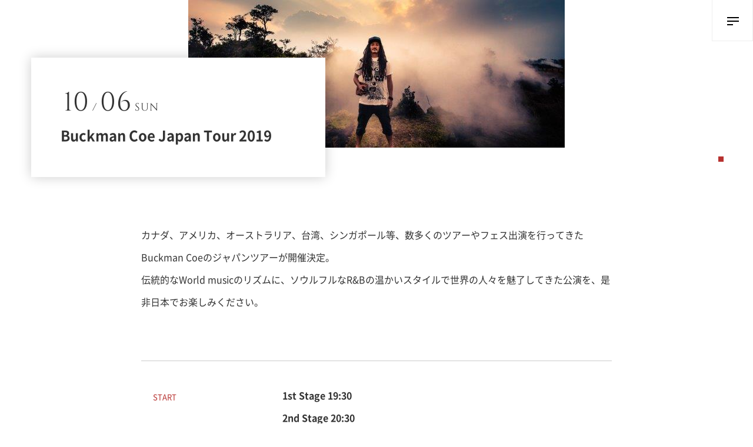

--- FILE ---
content_type: text/html; charset=UTF-8
request_url: https://www.ldhkitchen-thetokyohaneda.jp/schedule/buckman-coe-japan-tour-2019/
body_size: 16626
content:
<!DOCTYPE html>
<html lang="ja">
<head>
<meta charset="UTF-8">
<meta name="viewport" content="width=device-width">
<meta http-equiv="X-UA-Compatible" content="IE=edge">
<meta name="format-detection" content="telephone=no">
<meta name="author" content="LDH kitchen">
<title>Buckman Coe Japan Tour 2019 | LDH kitchen THE TOKYO HANEDA OFFICIAL SITE</title>
<!-- font Zen Old Mincho -->
<!-- font cinzel -->
<link rel="preconnect" href="https://fonts.googleapis.com">
<link rel="preconnect" href="https://fonts.gstatic.com" crossorigin>
<link href="https://fonts.googleapis.com/css2?family=Cinzel:wght@400..900&family=M+PLUS+1p&family=M+PLUS+Rounded+1c&family=Montserrat:ital,wght@0,100..900;1,100..900&family=Noto+Sans+JP:wght@100..900&family=Oswald:wght@200..700&family=Roboto:ital,wght@0,100;0,300;0,400;0,500;0,700;0,900;1,100;1,300;1,400;1,500;1,700;1,900&family=Zen+Old+Mincho&display=swap" rel="stylesheet">

<link rel="icon" href="/favicon.ico">

<!-- All in One SEO Pack 2.10 by Michael Torbert of Semper Fi Web Design[266,315] -->
<link rel="canonical" href="https://www.ldhkitchen-thetokyohaneda.jp/schedule/buckman-coe-japan-tour-2019/" />
			<script type="text/javascript" >
				window.ga=window.ga||function(){(ga.q=ga.q||[]).push(arguments)};ga.l=+new Date;
				ga('create', 'UA-92808918-4', 'auto');
				// Plugins
				
				ga('send', 'pageview');
			</script>
			<script async src="https://www.google-analytics.com/analytics.js"></script>
			<!-- /all in one seo pack -->
<link rel='dns-prefetch' href='//s.w.org' />
		<script type="text/javascript">
			window._wpemojiSettings = {"baseUrl":"https:\/\/s.w.org\/images\/core\/emoji\/11\/72x72\/","ext":".png","svgUrl":"https:\/\/s.w.org\/images\/core\/emoji\/11\/svg\/","svgExt":".svg","source":{"concatemoji":"https:\/\/www.ldhkitchen-thetokyohaneda.jp\/wp\/wp-includes\/js\/wp-emoji-release.min.js?ver=5.0.22"}};
			!function(e,a,t){var n,r,o,i=a.createElement("canvas"),p=i.getContext&&i.getContext("2d");function s(e,t){var a=String.fromCharCode;p.clearRect(0,0,i.width,i.height),p.fillText(a.apply(this,e),0,0);e=i.toDataURL();return p.clearRect(0,0,i.width,i.height),p.fillText(a.apply(this,t),0,0),e===i.toDataURL()}function c(e){var t=a.createElement("script");t.src=e,t.defer=t.type="text/javascript",a.getElementsByTagName("head")[0].appendChild(t)}for(o=Array("flag","emoji"),t.supports={everything:!0,everythingExceptFlag:!0},r=0;r<o.length;r++)t.supports[o[r]]=function(e){if(!p||!p.fillText)return!1;switch(p.textBaseline="top",p.font="600 32px Arial",e){case"flag":return s([55356,56826,55356,56819],[55356,56826,8203,55356,56819])?!1:!s([55356,57332,56128,56423,56128,56418,56128,56421,56128,56430,56128,56423,56128,56447],[55356,57332,8203,56128,56423,8203,56128,56418,8203,56128,56421,8203,56128,56430,8203,56128,56423,8203,56128,56447]);case"emoji":return!s([55358,56760,9792,65039],[55358,56760,8203,9792,65039])}return!1}(o[r]),t.supports.everything=t.supports.everything&&t.supports[o[r]],"flag"!==o[r]&&(t.supports.everythingExceptFlag=t.supports.everythingExceptFlag&&t.supports[o[r]]);t.supports.everythingExceptFlag=t.supports.everythingExceptFlag&&!t.supports.flag,t.DOMReady=!1,t.readyCallback=function(){t.DOMReady=!0},t.supports.everything||(n=function(){t.readyCallback()},a.addEventListener?(a.addEventListener("DOMContentLoaded",n,!1),e.addEventListener("load",n,!1)):(e.attachEvent("onload",n),a.attachEvent("onreadystatechange",function(){"complete"===a.readyState&&t.readyCallback()})),(n=t.source||{}).concatemoji?c(n.concatemoji):n.wpemoji&&n.twemoji&&(c(n.twemoji),c(n.wpemoji)))}(window,document,window._wpemojiSettings);
		</script>
		<style type="text/css">
img.wp-smiley,
img.emoji {
	display: inline !important;
	border: none !important;
	box-shadow: none !important;
	height: 1em !important;
	width: 1em !important;
	margin: 0 .07em !important;
	vertical-align: -0.1em !important;
	background: none !important;
	padding: 0 !important;
}
</style>
<link rel='stylesheet' id='wp-block-library-css'  href='https://www.ldhkitchen-thetokyohaneda.jp/wp/wp-includes/css/dist/block-library/style.min.css?ver=5.0.22' type='text/css' media='all' />
<link rel='https://api.w.org/' href='https://www.ldhkitchen-thetokyohaneda.jp/wp-json/' />
<link rel="EditURI" type="application/rsd+xml" title="RSD" href="https://www.ldhkitchen-thetokyohaneda.jp/wp/xmlrpc.php?rsd" />
<link rel="wlwmanifest" type="application/wlwmanifest+xml" href="https://www.ldhkitchen-thetokyohaneda.jp/wp/wp-includes/wlwmanifest.xml" /> 
<link rel='prev' title='MABU “Lounge Night in HANEDA”' href='https://www.ldhkitchen-thetokyohaneda.jp/schedule/mabu-lounge-night-in-haneda-30/' />
<link rel='next' title='NOBU-K×JAY' href='https://www.ldhkitchen-thetokyohaneda.jp/schedule/nobu-kxjay-2/' />
<meta name="generator" content="WordPress 5.0.22" />
<link rel='shortlink' href='https://www.ldhkitchen-thetokyohaneda.jp/?p=1474' />
<link rel="alternate" type="application/json+oembed" href="https://www.ldhkitchen-thetokyohaneda.jp/wp-json/oembed/1.0/embed?url=https%3A%2F%2Fwww.ldhkitchen-thetokyohaneda.jp%2Fschedule%2Fbuckman-coe-japan-tour-2019%2F" />
<link rel="alternate" type="text/xml+oembed" href="https://www.ldhkitchen-thetokyohaneda.jp/wp-json/oembed/1.0/embed?url=https%3A%2F%2Fwww.ldhkitchen-thetokyohaneda.jp%2Fschedule%2Fbuckman-coe-japan-tour-2019%2F&#038;format=xml" />
<!-- Common -->
<link href="https://www.ldhkitchen-thetokyohaneda.jp/wp/wp-content/themes/thetokyohaneda/css/common.css" rel="stylesheet">
<script src="https://www.ldhkitchen-thetokyohaneda.jp/wp/wp-content/themes/thetokyohaneda/js/lib/jquery-2.2.2.min.js"></script>
<script src="https://www.ldhkitchen-thetokyohaneda.jp/wp/wp-content/themes/thetokyohaneda/js/lib/TweenMax.min.js"></script>
<script src="https://www.ldhkitchen-thetokyohaneda.jp/wp/wp-content/themes/thetokyohaneda/js/common.js"></script>
<!-- Page -->
<link href="https://www.ldhkitchen-thetokyohaneda.jp/wp/wp-content/themes/thetokyohaneda/css/lib/slick.css" rel="stylesheet">
<link href="https://www.ldhkitchen-thetokyohaneda.jp/wp/wp-content/themes/thetokyohaneda/css/schedule.css" rel="stylesheet">
<script src="https://www.ldhkitchen-thetokyohaneda.jp/wp/wp-content/themes/thetokyohaneda/js/lib/slick.min.js"></script>
<script src="https://www.ldhkitchen-thetokyohaneda.jp/wp/wp-content/themes/thetokyohaneda/js/schedule.js"></script>
<meta name="google-site-verification" content="fqHAFv3iw9fGroyGXI39yYftFhPgQgDnKEUGzWHdvfs"></head>
<body>


<div class="header">
	<ul class="header-navi m-cfx">
		<!--<li class="language-button"><a href="#">JP</a>
			<ul>
				<li><a href="●●●●" class="active">JP</a></li>
				<li><a href="●●●●">EN</a></li>
				<li><a href="●●●●">CH</a></li>
				<li><a href="●●●●">KR</a></li>
			</ul>
		</li>-->
		<li class="menu-button"><a href="#"><span>MENU</span></a></li>
<!--		<li class="reserve-button"><a href="https://yoyaku.toreta.in/ldh-kitchen-haneda" target="_blank"><span class="m-font-en">RESERVE</span>予約</a></li>-->
	</ul>
	<div class="header-menu">
		<div class="header-wrap">
			<div class="m-cts__inner m-cfx">
				<div class="header-logo">
					<a href="https://www.ldhkitchen-thetokyohaneda.jp"><img src="https://www.ldhkitchen-thetokyohaneda.jp/wp/wp-content/themes/thetokyohaneda/img/logo_w.svg" alt="Live Restaurant LDH Kitchen THE TOKYO HANEDA"></a>
					<ul class="header-sns">
						<li><a href="https://www.instagram.com/thetokyohaneda_official/" target="_blank" class="m-font-en"><img src="https://www.ldhkitchen-thetokyohaneda.jp/wp/wp-content/themes/thetokyohaneda/img/sns_instagram-w.png" alt="">INSTAGRAM</a></li>
						<li><a href="https://www.ldhkitchen-thetokyohaneda.jp/#mailmagazine" class="m-font-en"><img src="https://www.ldhkitchen-thetokyohaneda.jp/wp/wp-content/themes/thetokyohaneda/img/sns_mailmagazine-w.png" alt="">MAIL MAGAZINE</a></li>
					</ul>
				</div>
				<div class="header-box">
					<div class="inner">
						<ul class="header-list m-font-en">
							<li><a href="https://www.ldhkitchen-thetokyohaneda.jp">HOME</a></li>
							<li><a href="https://www.ldhkitchen-thetokyohaneda.jp/about/">ABOUT</a></li>
							<!--li><a href="https://www.ldhkitchen-thetokyohaneda.jp/amazingcoffee/">AMAZING COFFEE &amp; BAR</a></li-->
							<li><span>MENU</span>
								<br><span class="line">-</span>
								<ul>
									<li><a href="https://www.ldhkitchen-thetokyohaneda.jp/menu/food/">FOOD</a></li>
									<li><a href="https://www.ldhkitchen-thetokyohaneda.jp/menu/drink/">DRINK</a></li>
								</ul>
							</li>
							<li><a href="https://www.ldhkitchen-thetokyohaneda.jp/entertainment/">ENTERTAINMENT</a>
								<br><span class="line">-</span>
								<ul>
									<li><a href="https://www.ldhkitchen-thetokyohaneda.jp/entertainment/schedule/">SCHEDULE</a></li>
									<li><a href="https://www.ldhkitchen-thetokyohaneda.jp/performers/">FOR PERFORMERS</a></li>
								</ul>
							</li>
							<!--li><span>PARTY</span>
								<br class="m-sp"><span class="line">-</span>
								<ul>
									<!li><a href="https://ldhwedding.co.jp/news/news007/" target="_blank" class="p-outlink w">WEDDING</a></li>
									<li><a href="https://www.ldhkitchen-thetokyohaneda.jp/lp2019/">PARTY PLAN</a></li>
								</ul>
							</li-->
							<li><a href="https://www.ldhkitchen-thetokyohaneda.jp/gallery/">GALLERY</a></li>
							<li><a href="https://www.ldhkitchen-thetokyohaneda.jp/access/">ACCESS</a></li>
							<li><a href="https://www.ldhkitchen-thetokyohaneda.jp/contact/">CONTACT</a></li>
						</ul>
<!--						<p class="header-reserve"><a href="https://yoyaku.toreta.in/ldh-kitchen-haneda" target="_blank" class="p-link__button01"><span class="m-font-en">RESERVE</span>予約する</a></p>-->
					</div>
				</div>
			</div>
		</div>
	</div>
<!-- /header --></div>
<div class="articleVisual">
	<div class="m-cts__inner">
		<ul class="articleVisual-list">
					<li><img src="https://www.ldhkitchen-thetokyohaneda.jp/wp/wp-content/uploads/2019/10/Buckman-Coe.jpg" alt=""></li>
				</ul>
		<div class="articleVisual-info">
			<p class="date m-font-en"><em>10</em>/<em>06</em>SUN</p>
			<h1 class="title">Buckman Coe Japan Tour 2019</h1>
		</div>
	</div>
<!-- /article-visual --></div>

<div class="article">
	<div class="m-cts__inner">
		<div class="article-inner">
			<div class="article-lead">
				<p>カナダ、アメリカ、オーストラリア、台湾、シンガポール等、数多くのツアーやフェス出演を行ってきたBuckman Coeのジャパンツアーが開催決定。<br />
伝統的なWorld musicのリズムに、ソウルフルなR&Bの温かいスタイルで世界の人々を魅了してきた公演を、是非日本でお楽しみください。<br />
</p>
			</div>
			<table class="article-table">
							<tr>
					<th>START</th>
					<td>1st Stage 19:30<br>2nd Stage 20:30</td>
				</tr>
										<tr>
					<th>TABLE CHARGE</th>
					<td>¥500					</td>
				</tr>
										<tr>
					<th>MEMBER</th>
										<td><a href="http://www.buckmancoe.com/">Buckman Coe - Guitar & Vocals</a><br>Mary Ancheta - Keyboards & Vocals<br>Greg Marino - Guitar & Vocals<br>Lamar Alviar - Sax, Keyboards, and Vocals<br>Vanessa Yuen - Flute & Vocals<br>Noa Eads - Drums					</td>
				</tr>
							<tr class="profile first">
					<th>Buckman Coe</th>
					<td>カナダ バンクーバーを拠点に活動をするミュージシャン、Buckman Coe。<br />
アメリカーナ、ソウル、レゲエ、ワールドミュージックから影響を受け、北米や、ハワイ、オーストラリア、台湾を中心にキャリアを積み、音楽スタイルの構築、そして現在のシーンを切り開いてきた。<br />
本国では2019年2月にリリースとなった7枚目のアルバム“Gathering Storm”を、今回の来日に合わせて<br />
日本盤をリリースする。											<div><a href="http://www.buckmancoe.com/" target="_blank" class="p-link__button02 m-font-en">OFFICIAL SITE</a></div>
										</td>
				</tr>
									</table>
			<a href="https://www.ldhkitchen-thetokyohaneda.jp/entertainment/schedule/" class="m-font-en p-link__button04 back-button">BACK</a>
		</div>
	</div>
<!-- /article --></div>



<div class="footer">
	<div class="box01">
		<div class="m-cts__inner">
			<div class="box01-1">
				<a href="https://www.ldhkitchen-thetokyohaneda.jp" class="footer-logo"><img src="https://www.ldhkitchen-thetokyohaneda.jp/wp/wp-content/themes/thetokyohaneda/img/logo_w.svg" alt="Live Restaurant LDH Kitchen THE TOKYO HANEDA"></a>
				<ul class="footer-sns">
					<li><a href="https://www.instagram.com/thetokyohaneda_official/" target="_blank" class="m-font-en"><img src="https://www.ldhkitchen-thetokyohaneda.jp/wp/wp-content/themes/thetokyohaneda/img/sns_instagram-w.png" alt="">INSTAGRAM</a></li>
					<!--<li><a href="https://www.ldhkitchen-thetokyohaneda.jp/#mailmagazine" class="m-font-en"><img src="https://www.ldhkitchen-thetokyohaneda.jp/wp/wp-content/themes/thetokyohaneda/img/sns_mailmagazine-w.png" alt="">MAIL MAGAZINE</a></li>-->
				</ul>
			</div>
			<div class="box01-2 m-cfx">
				<div class="footer-info">
					<p class="name">LDH kitchen THE TOKYO HANEDA</p>
					<dl class="list m-cfx">
						<dt></dt><dd>〒144-0041 東京都大田区羽田空港3-3-2 第1旅客ターミナル5F THE HANEDA HOUSE</dd>
						<dt>TEL：</dt><dd><span data-action="call">03-5579-7461</span></dd>
						<dt>MAIL：</dt><dd><a href="mailto:info@ldhkitchen-thetokyohaneda.jp">info@ldhkitchen-thetokyohaneda.jp</a></dd>
					</dl>
<!--					<p class="reserve"><a href="https://yoyaku.toreta.in/ldh-kitchen-haneda" target="_blank"><span class="m-font-en">RESERVE</span>予約する</a></p>-->
				</div>
				<ul class="footer-navi">
					<li><a href="https://www.ldhkitchen-thetokyohaneda.jp">HOME</a></li>
					<li><a href="https://www.ldhkitchen-thetokyohaneda.jp/about/">ABOUT</a></li>
					<!--li><a href="https://www.ldhkitchen-thetokyohaneda.jp/amazingcoffee/">AMAZING COFFEE &amp; BAR</a></li-->
					<li><span>MENU</span>
					<br><span class="line">-</span>
						<ul>
							<li><a href="https://www.ldhkitchen-thetokyohaneda.jp/menu/food/">FOOD</a></li>
							<li><a href="https://www.ldhkitchen-thetokyohaneda.jp/menu/drink/">DRINK</a></li>
						</ul>
					</li>
					<li><a href="https://www.ldhkitchen-thetokyohaneda.jp/entertainment/">ENTERTAINMENT</a>
					<br><span class="line">-</span>
						<ul>
							<li><a href="https://www.ldhkitchen-thetokyohaneda.jp/entertainment/schedule/">SCHEDULE</a></li>
							<li><a href="https://www.ldhkitchen-thetokyohaneda.jp/performers/">FOR PERFORMERS</a></li>
						</ul>
					</li>
					<!--li><span>PARTY</span><!--span class="line">-</span>
						<ul>
							<li><a href="https://ldhwedding.co.jp/news/news007/" target="_blank" class="p-outlink w">WEDDING</a></li>
							<li><a href="https://www.ldhkitchen-thetokyohaneda.jp/lp2019/">PARTY PLAN</a></li>
						</ul>
					</li-->
					<li><a href="https://www.ldhkitchen-thetokyohaneda.jp/gallery/">GALLERY</a></li>
					<li><a href="https://www.ldhkitchen-thetokyohaneda.jp/access/">ACCESS</a></li>
					<li><a href="https://www.ldhkitchen-thetokyohaneda.jp/contact/">CONTACT</a></li>
				</ul>
			</div>
			<ul class="footer-app">
				<!--li><a href="https://itunes.apple.com/jp/app/ldh-kitchen-%E3%82%A8%E3%83%AB%E3%83%87%E3%82%A3%E3%83%BC%E3%82%A8%E3%82%A4%E3%83%81%E3%82%AD%E3%83%83%E3%83%81%E3%83%B3/id1356546381?mt=8" target="_blank"><img src="https://www.ldhkitchen-thetokyohaneda.jp/wp/wp-content/themes/thetokyohaneda/img/footer_appstore.png" alt="App Store"></a></li>
				<li><a href="https://play.google.com/store/apps/details?id=com.couponapp2.chain.tac07559&hl=ja" target="_blank"><img src="https://www.ldhkitchen-thetokyohaneda.jp/wp/wp-content/themes/thetokyohaneda/img/footer_googleplay.png" alt="Google Play"></a></li-->
			</ul>
		</div>
	</div>
	<div class="box02">
		<div class="m-cts__inner">
			<!--
			<ul class="footer-relative">
				<li><a href="https://ldhkitchen.co.jp/" target="_blank">LDHkitchen</a></li>
				<li><a href="http://www.izakaya-sanbai.jp/" target="_blank">居酒屋三盃</a></li>
				<li><a href="http://www.toriyoshi-ebisu.jp/" target="_blank">鳥佳</a></li>
				<li><a href="http://www.amazingcoffee.jp/" target="_blank">AMAZING COFFEE</a></li>
				<li><a href="http://www.sushi-tsubomi.jp/" target="_blank">鮨つぼみ</a></li>
			</ul>
-->
			<p class="footer-copyright">Copyright &copy; 2018 LDH kitchen THE TOKYO HANEDA. All rights reserved.</p>
		</div>
	</div>
	<div class="pagetop"><a href="#" class="js-scroll">ページトップ</a></div>
<!-- /footer --></div>
</body>
</html>

--- FILE ---
content_type: text/css
request_url: https://www.ldhkitchen-thetokyohaneda.jp/wp/wp-content/themes/thetokyohaneda/css/common.css
body_size: 5016
content:
@charset "UTF-8";

/*
**************************************************************************
*	LDH kitchen THE TOKYO HANEDA OFFICIAL SITE common.css
**************************************************************************/

@media screen and (max-width: 767px) {
}


/* --------------------------------------------------
		common - reset YUI
-------------------------------------------------- */
/**
YUI 3.10.0 (build a03ce0e)
Copyright 2013 Yahoo! Inc. All rights reserved.
Licensed under the BSD License.
http://yuilibrary.com/license/
*/
/** cssreset */
html {
	color: #000;
	background: #FFF;
}
body, div, dl, dt, dd, ul, ol, li, h1, h2, h3, h4, h5, h6, pre, code, form, fieldset, legend, input, textarea, p, blockquote, th, td {
	margin: 0;
	padding: 0;
}
table {
	border-collapse:collapse;
	border-spacing: 0;
}
fieldset, img {
	border: 0;
}
address, caption, cite, code, dfn, em, strong, th, var {
	font-style: normal;
	font-weight: normal;
}
ol, ul {
	list-style: none;
}
caption, th {
	text-align: left;
}
h1, h2, h3, h4, h5, h6 {
	font-size: 100%;
	font-weight: normal;
}
q:before, q:after {
	content: '';
}
abbr, acronym {
	border: 0;
	font-variant: normal;
}
sup {
	vertical-align: text-top;
}
sub {
	vertical-align: text-bottom;
}
input, textarea, select {
	font-family: inherit;
	font-size: inherit;
	font-weight: inherit;
}
input, textarea, select {
	*font-size: 100%;
}
legend {
	color: #000;
}


/* --------------------------------------------------
		base
-------------------------------------------------- */
/* Noto Sans Japanese */
@font-face {
   font-family: 'Noto Sans Japanese';
   font-style: normal;
   font-weight: 300;
   src: local('Noto Sans CJK JP Light'),
        local('Noto Sans JP Light'),
        url(../fonts/NotoSansCJKjp-Light.woff) format('woff'),
        url(../fonts/NotoSansCJKjp-Light.ttf) format('truetype');
}
@font-face {
   font-family: 'Noto Sans Japanese';
   font-style: normal;
   font-weight: 400;
   src: local('Noto Sans CJK JP Regular'),
        local('Noto Sans JP Regular'),
        url(../fonts/NotoSansCJKjp-Regular.woff) format('woff'),
        url(../fonts/NotoSansCJKjp-Regular.ttf) format('truetype');
}
@font-face {
   font-family: 'Noto Sans Japanese';
   font-style: normal;
   font-weight: 700;
   src: local('Noto Sans CJK JP Bold'),
        local('Noto Sans JP Bold'),
        url(../fonts/NotoSansCJKjp-Bold.woff) format('woff'),
        url(../fonts/NotoSansCJKjp-Bold.ttf) format('truetype');
}
/* Cinzel */
@font-face {
   font-family: 'Cinzel';
   font-style: normal;
   font-weight: 400;
   src: local('Cinzel Regular'),
        local('Cinzel-Regular'),
        url(../fonts/Cinzel-Regular.woff) format('woff'),
        url(../fonts/Cinzel-Regular.ttf) format('truetype');
}
@font-face {
   font-family: 'Cinzel';
   font-style: normal;
   font-weight: 700;
   src: local('Cinzel Bold'),
        local('Cinzel-Bold'),
        url(../fonts/Cinzel-Bold.woff) format('woff'),
        url(../fonts/Cinzel-Bold.ttf) format('truetype');
}

* {
	margin: 0;
	padding: 0;
}
html {
	font-family: "Noto Sans Japanese", sans-serif;
	font-size: 62.5%;
	font-weight: 400;
	line-height: 2.4;
	color: #333333;
	word-wrap: break-word;
	-webkit-text-size-adjust: none;
	-webkit-font-smoothing: antialiased;
	height: 100%;
	overflow-y: scroll;
}
body {
	font-size: 1.3rem;
	overflow: hidden;
}
a {
	outline: none;
	color: #333333;
	text-decoration: underline;
	-webkit-tap-highlight-color: rgba(0,0,0,0);
}
a:hover {
	text-decoration: none;
}
img {
	vertical-align: bottom;
	max-width: 100%;
}
input, button, textarea, select {
	margin: 0;
	padding: 0;
	background: none;
	border: none;
	border-radius: 0;
	outline: none;
	-webkit-appearance: none;
	-moz-appearance: none;
	appearance: none;
}

@media screen and (max-width: 767px) {
body {
	min-width: 0;
}
a:hover {
	text-decoration: underline;
}
span[data-action="call"] a {
	text-decoration: none;
}
img {
	width: 100%;
	max-width: none;
}
}


/* --------------------------------------------------
		module
-------------------------------------------------- */
.m-font-en {
	font-family: "Cinzel", "Noto Sans Japanese", sans-serif;
	letter-spacing: 0.05em;
}
.m-cfx:after {
	content: "";
	display: table;
	clear: both;
}
.m-pc {
	display: block;
}
.m-sp {
	display: none;
}
.m-ancher {
	padding-top: 0;
	margin-top: 0;
}
.m-cts__inner {
	position: relative;
	z-index: 1;
	padding: 0 40px;
	width: 100%;
	max-width: 1080px;
	margin: 0 auto;
	box-sizing: border-box;
}
.m-bold {
	font-weight: 700;
}
.m-center {
	text-align: center;
}
.m-left {
	text-align: left;
}
.m-right {
	text-align: right;
}

@media screen and (max-width: 767px) {
.m-pc {
	display: none;
}
.m-sp {
	display: block;
}
.m-ancher {
	padding-top: 0;
	margin-top: 0;
}
.m-cts__inner {
	padding: 0 20px;
}
}


/* --------------------------------------------------
		loader
-------------------------------------------------- */
.loader {
	position: fixed;
	z-index: 300;
	top: 0;
	left: 0;
	width: 100%;
	height: 100%;
	background-color: #ffffff;
}
.loader-inner {
	position: absolute;
	top: 50%;
	left: 50%;
	width: 300px;
	transform: translate(-50%, -50%);
	display: none;
}

@media screen and (max-width: 767px) {
.loader-inner {
	width: 150px;
}
}


/* --------------------------------------------------
		parts
-------------------------------------------------- */
.p-outlink {
	position: relative;
	display: inline-block;
}
.p-outlink:after {
	content: "";
	display: inline-block;
	width: 14px;
	height: 12px;
	padding-left: 5px;
	padding-right: 3px;
	background-repeat: no-repeat;
	background-size: 14px 12px;
	background-position: 5px 50%;
}
.p-outlink.w:after {
	background-image: url(../img/icon_outslide-w.png);
}
.p-outlink.b:after {
	background-image: url(../img/icon_outslide-b.png);
}
.p-link__button01 {
	position: relative;
	display: block;
	width: 320px;
	background-color: #ffffff;
	box-sizing: border-box;
	text-align: center;
	font-size: 1.1rem;
	text-decoration: none;
	line-height: 1.3;
	padding: 22px 0;
	color: #777777;
	transition: opacity .2s ease;
}
.p-link__button01:after {
	content: "";
	position: absolute;
	top: 50%;
	right: 15px;
	border-top: 1px solid #000000;
	width: 40px;
	transition: right .2s ease;
}
.p-link__button01:before {
	content: "";
	position: absolute;
	top: 50%;
	right: 15px;
	border-top: 1px solid #000000;
	width: 15px;
	transform-origin: right top;
	transform: rotate(30deg);
	transition: right .2s ease;
}
.p-link__button01 span {
	display: block;
	font-size: 1.6rem;
	color: #000000;
}
.p-link__button01:hover {
	opacity: 0.85;
}
.p-link__button01:hover:before,
.p-link__button01:hover:after {
	right: 7px;
}
.p-link__button02 {
	position: relative;
	display: block;
	width: 220px;
	background-color: #000000;
	box-sizing: border-box;
	text-align: left;
	text-decoration: none;
	padding: 8px 60px 8px 20px;
	color: #ffffff;
	transition: opacity .2s ease;
}
.p-link__button02:after {
	content: "";
	position: absolute;
	top: 50%;
	right: 15px;
	border-top: 1px solid #ffffff;
	width: 40px;
	transition: right .2s ease;
}
.p-link__button02:before {
	content: "";
	position: absolute;
	top: 50%;
	right: 15px;
	border-top: 1px solid #ffffff;
	width: 15px;
	transform-origin: right top;
	transform: rotate(30deg);
	transition: right .2s ease;
}
.p-link__button02:hover {
	opacity: 0.85;
}
.p-link__button02:hover:before,
.p-link__button02:hover:after {
	right: 7px;
}
.p-link__button02.m-font-en {
	font-size: 1.5rem;
	padding: 7px 60px 4px 20px;
}
.p-link__button02.icon--pdf {
	background-image: url(../img/icon_pdf-w.png);
	background-size: 18px 20px;
	background-repeat: no-repeat;
	background-position: calc(100% - 15px) 50%;
}
.p-link__button02.icon--pdf:before,
.p-link__button02.icon--pdf:after {
	content: none;
}
.p-link__button03 {
	position: relative;
	display: block;
	width: 320px;
	background-color: #b7312f;
	box-sizing: border-box;
	text-align: center;
	font-size: 1.1rem;
	text-decoration: none;
	line-height: 1.3;
	padding: 22px 0;
	color: #ffffff;
	transition: opacity .2s ease;
}
.p-link__button03:after {
	content: "";
	position: absolute;
	top: 50%;
	right: 15px;
	border-top: 1px solid #ffffff;
	width: 40px;
	transition: right .2s ease;
}
.p-link__button03:before {
	content: "";
	position: absolute;
	top: 50%;
	right: 15px;
	border-top: 1px solid #ffffff;
	width: 15px;
	transform-origin: right top;
	transform: rotate(30deg);
	transition: right .2s ease;
}
.p-link__button03 span {
	display: block;
	font-size: 1.6rem;
	color: #ffffff;
}
.p-link__button03:hover {
	opacity: 0.85;
}
.p-link__button03:hover:before,
.p-link__button03:hover:after {
	right: 7px;
}
.p-link__button04 {
	position: relative;
	display: block;
	width: 220px;
	background-color: #000000;
	box-sizing: border-box;
	text-align: right;
	text-decoration: none;
	padding: 8px 20px 8px 60px;
	color: #ffffff;
	transition: opacity .2s ease;
}
.p-link__button04:after {
	content: "";
	position: absolute;
	top: 50%;
	left: 15px;
	border-top: 1px solid #ffffff;
	width: 40px;
	transition: left .2s ease;
}
.p-link__button04:before {
	content: "";
	position: absolute;
	top: 50%;
	left: 15px;
	border-top: 1px solid #ffffff;
	width: 15px;
	transform-origin: left bottom;
	transform: rotate(-30deg);
	transition: left .2s ease;
}
.p-link__button04:hover {
	opacity: 0.85;
}
.p-link__button04:hover:before,
.p-link__button04:hover:after {
	left: 7px;
}
.p-link__button04.m-font-en {
	font-size: 1.5rem;
	padding: 7px 20px 4px 60px;
}
.p-link__button05 {
	position: relative;
	display: block;
	width: 220px;
	background-color: #ffffff;
	box-sizing: border-box;
	text-align: left;
	text-decoration: none;
	padding: 8px 60px 8px 20px;
	color: #000000;
	transition: opacity .2s ease;
}
.p-link__button05:after {
	content: "";
	position: absolute;
	top: 50%;
	right: 15px;
	border-top: 1px solid #000000;
	width: 40px;
	transition: right .2s ease;
}
.p-link__button05:before {
	content: "";
	position: absolute;
	top: 50%;
	right: 15px;
	border-top: 1px solid #000000;
	width: 15px;
	transform-origin: right top;
	transform: rotate(30deg);
	transition: right .2s ease;
}
.p-link__button05:hover {
	opacity: 0.85;
}
.p-link__button05:hover:before,
.p-link__button05:hover:after {
	right: 7px;
}
.p-link__button05.m-font-en {
	font-size: 1.5rem;
	padding: 7px 60px 4px 20px;
}
.p-visual {
	background-size: cover;
	background-position: center center;
}
.p-visual .m-cts__inner {
	display: table;
	height: 500px;
}
.p-visual .inner {
	display: table-cell;
	vertical-align: middle;
	color: #ffffff;
}
.p-visual .title {
	font-size: 10.0rem;
	line-height: 1.0;
	margin-bottom: 10px;
	word-break: break-all;
}
.p-visual .text {
	font-size: 1.3rem;
}
.p-gmap {
	position: relative;
}
.p-gmap .gmap-wrap {
	position: relative;
	width: 100%;
	height: 0;
	padding-bottom: 55%;
	background-color: #f2f2f2;
}
.p-gmap #gmap {
	position: absolute;
	top: 0;
	left: 0;
	width: 100%;
	height: 100%;
	font-size: 0;
}
.p-gmap .gmap-button {
	position: absolute;
	bottom: 25px;
	right: 15px;
	z-index: 1;
	display: block;
	width: 150px;
	color: #ffffff;
	text-align: center;
	text-decoration: none;
	padding: 6px 0;
	border: 1px solid #000000;
	background-color: #000000;
	transition: color .2s ease,
				background-color .2s ease;
}
.p-gmap .gmap-button:hover {
	color: #000000;
	background-color: #ffffff;
}
.p-2col {
	display: -webkit-box;
	display: -ms-flexbox;
	display: flex;
}
.p-2col .p-2col--left {
	width: 250px;
}
.p-2col .p-2col--right {
	-webkit-box-flex: 1;
	-ms-flex: 1;
	flex: 1;
}
.p-icon--zoom {
	position: relative;
	display: block;
	box-shadow: 0 0 20px rgba(0,0,0,0.2);
}
.p-icon--zoom:before {
	content: "";
	position: absolute;
	display: block;
	z-index: 1;
	bottom: 15px;
	right: 15px;
	width: 29px;
	height: 29px;
	background-image: url(../img/icon_zoom-w.png);
	background-size: 100% 100%;
	transition: transform .2s ease;
}
.p-icon--zoom:hover:before {
	transform: scale(1.1);
}
.p-icon--zoom:after {
	content: "";
	position: absolute;
	z-index: 2;
	top: 0;
	left: 0;
	width: 100%;
	height: 100%;
	background-color: rgba(0,0,0,0.2);
	opacity: 0;
	transition: opacity .2s ease;
}
.p-icon--zoom:hover:after {
	opacity: 1;
}
.p-comingsoon {
	padding: 200px 0;
}
.p-comingsoon .comingsoon-text {
	text-align: center;
	font-size: 6.0rem;
	line-height: 1.4;
	color: #000000;
}

@media screen and (max-width: 767px) {
.p-link__button01 {
	width: 100%;
}
.p-link__button01:hover {
	opacity: 1;
}
.p-link__button01:hover:before,
.p-link__button01:hover:after {
	right: 15px;
}
.p-link__button02 {
	width: 59.70149253731343%;
	min-width: 200px;
	margin: 0 auto;
}
.p-link__button02:hover {
	opacity: 1;
}
.p-link__button02:hover:before,
.p-link__button02:hover:after {
	right: 15px;
}
.p-link__button03 {
	width: 100%;
}
.p-link__button03:hover {
	opacity: 1;
}
.p-link__button03:hover:before,
.p-link__button03:hover:after {
	right: 15px;
}
.p-link__button05 {
	width: 59.70149253731343%;
	min-width: 200px;
	margin: 0 auto;
}
.p-link__button05:hover {
	opacity: 1;
}
.p-link__button05:hover:before,
.p-link__button05:hover:after {
	right: 15px;
}
.p-visual .m-cts__inner {
	display: table;
	height: 177.8666666666667vw;
}
.p-visual .title {
	font-size: 6.0rem;
	margin-bottom: 20px;
}
.p-visual .text {
	font-size: 1.3rem;
}
.p-gmap .gmap-wrap {
	padding-bottom: 400px;
}
.p-gmap .gmap-button:hover {
	color: #ffffff;
	background-color: #000000;
}
.p-2col {
	display: block;
}
.p-2col .p-2col--left {
	width: 100%;
}
.p-icon--zoom:hover:before {
	transform: scale(1);
}
.p-icon--zoom:after {
	content: none;
}
.p-comingsoon {
	padding: 150px 0;
}
.p-comingsoon .comingsoon-text {
	font-size: 3.8rem;
}
}


/* --------------------------------------------------
		header
-------------------------------------------------- */
.header {
	position: fixed;
	z-index: 200;
	top: 0;
	left: 0;
	width: 100%;
	backface-visibility: hidden;
}
.header-navi {
	position: absolute;
	z-index: 10;
	right: 0;
}
.header-navi > li {
	float: left;
	position: relative;
}
.header .language-button > a {
	position: relative;
	display: block;
	width: 70px;
	height: 70px;
	box-sizing: border-box;
	text-align: center;
	line-height: 1.4;
	text-decoration: none;
	padding-top: 18px;
	font-size: 1.4rem;
	color: #ffffff;
	font-weight: 700;
	border: 1px solid #eeeeee;
	border-top: none;
	background-color: rgba(0,0,0,0.2);
}
.header .language-button > a:after {
	content: "";
	position: absolute;
	top: 40px;
	left: 29px;
	width: 8px;
	height: 8px;
	border-top: 2px solid #ffffff;
	border-left: 2px solid #ffffff;
	transform: rotate(-135deg);
	transition: top .2s ease,
				transform .2s ease;
}
.header .language-button > a.active:after {
	top: 43px;
	transform: rotate(45deg);
}
.header .language-button ul {
	display: none;
	padding: 10px 0;
	background-color: #ffffff;
	border: 1px solid #eeeeee;
	border-top: none;
}
.header .language-button ul a {
	display: block;
	text-align: center;
	text-decoration: none;
	color: #333333;
	opacity: 0.5;
	transition: opacity .2s ease;
}
.header .language-button ul a:hover,
.header .language-button ul a.active {
	opacity: 1;
}
.header .menu-button a {
	position: relative;
	display: block;
	width: 70px;
	height: 70px;
	box-sizing: border-box;
	font-size: 0;
	background-color: #ffffff;
	border: 1px solid #eeeeee;
	border-left: none;
	border-top: none;
}
.header.nolanguage .menu-button a {
	border-left: 1px solid #eeeeee;
}
.header .menu-button a span {
	position: absolute;
	display: block;
	width: 20px;
	height: 2px;
	background-color: #000000;
	top: 50%;
	left: 25px;
	transition: all .2s ease;
}
.header .menu-button a:before {
	content: "";
	position: absolute;
	display: block;
	width: 20px;
	height: 2px;
	background-color: #000000;
	top: calc(50% - 6px);
	left: 25px;
	transition: all .2s ease;
}
.header .menu-button a:after {
	content: "";
	position: absolute;
	display: block;
	width: 10px;
	height: 2px;
	background-color: #000000;
	top: calc(50% + 6px);
	left: 25px;
	transition: all .2s ease;
}
.header .menu-button a:hover span {
	width: 26px;
}
.header .menu-button a:hover:before {
	width: 26px;
}
.header .menu-button a:hover:after {
	width: 16px;
}
.header .menu-button a.active span {
	opacity: 0;
}
.header .menu-button a.active:before {
	width: 26px !important;
	top: 50%;
	left: calc(50% - 13px);
	transform: rotate(45deg);
}
.header .menu-button a.active:after {
	width: 26px !important;
	top: 50%;
	left: calc(50% - 13px);
	transform: rotate(-45deg);
}
.header .menu-button a.active:hover:before {
	width: 30px !important;
	left: calc(50% - 15px);
}
.header .menu-button a.active:hover:after {
	width: 30px !important;
	left: calc(50% - 15px);
}
.header .reserve-button a {
	position: relative;
	z-index: 1;
	display: block;
	width: 70px;
	height: 70px;
	box-sizing: border-box;
	text-align: center;
	line-height: 1.4;
	text-decoration: none;
	padding-top: 20px;
	font-size: 1.0rem;
	color: #ffffff;
	background-color: #000000;
	transition: width .3s ease,
				margin-left .3s ease;
}
.header .reserve-button a span {
	display: block;
	font-size: 1.2rem;
}
.header .reserve-button a:hover {
	width: 210px;
	margin-left: -140px;
}
.header.nolanguage .reserve-button a:hover {
	width: 140px;
	margin-left: -70px;
}
/* header-menu */
.header-menu {
	position: fixed;
	top: 0;
	left: 100%;
	width: 100%;
	height: 100%;
	background-color: rgba(183,49,47,0.9);
	backface-visibility: hidden;
	transition: left 1s cubic-bezier(0.190, 1.000, 0.220, 1.000);
}
.header-menu.active {
	left: 0;
}
.header-wrap {
	position: relative;
	width: 100%;
	height: 100%;
	overflow-y: auto;
	-webkit-overflow-scrolling: touch;
}
.header-menu .m-cts__inner {
	padding-top: 100px;
	padding-bottom: 100px;
	display: -webkit-box;
	display: -ms-flexbox;
	display: flex;
}
.header-logo {
	display: block;
	width: 228px;
}
.header-sns {
	margin-top: 45px;
	text-align: center;
}
.header-sns li {
	margin-bottom: 10px;
}
.header-sns li a {
	color: #ffffff;
	font-size: 1.6rem;
	text-decoration: none;
}
.header-sns li a:hover {
	text-decoration: underline;
}
.header-sns li img {
	width: 15px;
	vertical-align: middle;
	padding-right: 10px;
}
.header-box {
	-webkit-box-flex: 1;
	-ms-flex: 1;
	flex: 1;
	display: -webkit-box;
	display: -ms-flexbox;
	display: flex;
	-webkit-box-pack: center;
	-ms-flex-pack: center;
	justify-content: center;
	padding: 0 50px;
}
.header-list {
	font-size: 2.6rem;
	color: #ffffff;
	margin-bottom: 40px;
}
.header-list a {
	color: #ffffff;
	text-decoration: none;
	opacity: 0.5;
	transition: opacity .2s ease;
}
.header-list a:hover {
	opacity: 1;
}
.header-list .line {
	margin-left: 20px;
	opacity: 0.5;
}
.header-list ul {
	display: inline-block;
}
.header-list ul li {
	display: inline-block;
	margin-left: 20px;
}
.header-list ul li:after {
	content: "/";
	padding-left: 20px;
	color: #ffffff;
	opacity: 0.5;
}
.header-list ul li:last-child:after {
	content: none;
}
.header-list ul li span {
	opacity: 0.5;
}

@media screen and (max-width: 987px) {
.header-logo {
	width: 150px;
}
.header-box {
	padding: 0 40px;
}
.header-list {
	font-size: 2.0rem;
}
.header-list .line {
	margin-left: 15px;
}
.header-list ul li {
	margin-left: 15px;
}
.header-list ul li:after {
	padding-left: 15px;
}
}

@media screen and (max-width: 767px) {
.header .language-button {
	position: absolute;
	top: 70px;
	right: -100vw;
	transition: right 1s cubic-bezier(0.190, 1.000, 0.220, 1.000);
}
.header .language-button.active {
	right: 0;
}
.header .language-button > a {
	background-color: transparent;
}
.header .language-button ul {
	border: none;
}
.header .language-button ul a:hover {
	opacity: 1;
}
.header .menu-button a {
	border-top: none;
	border-right: none;
	border-left: 1px solid #eeeeee;
}
.header .menu-button a:hover span {
	width: 20px;
}
.header .menu-button a:hover:before {
	width: 20px;
}
.header .menu-button a:hover:after {
	width: 10px;
}
.header .menu-button a.active:hover:before {
	width: 26px !important;
	left: calc(50% - 13px);
}
.header .menu-button a.active:hover:after {
	width: 26px !important;
	left: calc(50% - 13px);
}
.header .reserve-button {
	display: none;
}
/* header-menu */
.header-menu .m-cts__inner {
	padding-top: 40px;
	padding-bottom: 100px;
	display: block;
}
.header-logo {
	width: 172px;
	margin-bottom: 40px;
}
.header-sns {
	position: absolute;
	margin-top: 0;
	bottom: 40px;
	left: 0;
	width: 100%;
	letter-spacing: -0.4em;
}
.header-sns li {
	display: inline-block;
	letter-spacing: 0;
	margin-bottom: 0;
	padding: 0 15px;
}
.header-sns li a {
	font-size: 1.3rem;
}
.header-sns li a:hover {
	text-decoration: none;
}
.header-box {
	display: block;
	padding: 0 20px;
}
.header-list {
	font-size: 1.5rem;
	margin-bottom: 20px;
	margin-right: -20px;
}
.header-list a:hover {
	opacity: 0.5;
}

@media screen and (max-width: 320px) {
.header-list ul li {
	margin-left: 5px;
}
.header-list ul li:after {
	padding-left: 5px;
}
}
}


/* --------------------------------------------------
		banner
-------------------------------------------------- */
.banner {
	padding: 60px 0;
	border-top: 1px solid #f0f0f0;
}
.banner-list {
	display: -webkit-box;
	display: -ms-flexbox;
	display: flex;
	-ms-flex-wrap: wrap;
	flex-wrap: wrap;
	margin: -30px 0 0 -30px;
}
.banner-list li {
	width: 50%;
	padding: 30px 0 0 30px;
	box-sizing: border-box;
}
.banner-list li a {
	display: block;
	transition: opacity .2s ease;
}
.banner-list li a:hover {
	opacity: 0.8;
}

@media screen and (max-width: 767px) {
.banner {
	padding: 30px 0;
}
.banner-list {
	display: block;
	margin: -15px 0 0 -15px;
}
.banner-list li {
	width: 100%;
	padding: 15px 0 0 15px;
}
.banner-list li a:hover {
	opacity: 1;
}
}


/* --------------------------------------------------
		footer
-------------------------------------------------- */
.footer {
	background-color: #000000;
}
.footer .box01 {
	padding: 50px 0 60px;
}
.footer .box01-1 {
	margin-bottom: 30px;
}
.footer-logo {
	display: block;
	width: 228px;
	margin: 0 auto 15px;
}
.footer-sns {
	letter-spacing: -0.4em;
	text-align: center;
}
.footer-sns li {
	display: inline-block;
	letter-spacing: 0;
	margin: 0 20px;
}
.footer-sns li a {
	color: #ffffff;
	font-size: 1.6rem;
	text-decoration: none;
}
.footer-sns li a:hover {
	text-decoration: underline;
}
.footer-sns li img {
	width: 15px;
	vertical-align: middle;
	margin-right: 10px;
}
.footer-info {
	float: left;
	width: 35%;
	color: #ffffff;
	font-size: 1.2rem;
	padding-right: 50px;
	box-sizing: border-box;
}
.footer-info a {
	color: #ffffff;
	text-decoration: none;
}
.footer-info a:hover {
	text-decoration: underline;
}
.footer-info .list {
	margin-bottom: 20px;
}
.footer-info .list dt {
	float: left;
}
.footer-info .reserve a {
	display: block;
	width: 200px;
	background-color: #ffffff;
	color: #000000;
	text-align: center;
	line-height: 1.2;
	text-decoration: none;
	padding: 8px 0;
	box-sizing: border-box;
	border: 1px solid #ffffff;
	transition: color .2s ease,
				background-color .2s ease;
}
.footer-info .reserve a span {
	display: block;
	font-size: 1.6rem;
}
.footer-info .reserve a:hover {
	color: #ffffff;
	background-color: #000000;
}
.footer-navi {
	float: left;
	width: 35%;
	padding-right: 30px;
	box-sizing: border-box;
	color: #ffffff;
	font-size: 1.2rem;
}
.footer-navi a {
	color: #ffffff;
}
.footer-navi .line {
	margin-left: 10px;
	opacity: 0.5;
}
.footer-navi > li {
	margin-bottom: 5px;
}
.footer-navi ul {
	display: inline-block;
}
.footer-navi ul li {
	margin-left: 10px;
	display: inline-block;
}
.footer-app {
	letter-spacing: -0.4em;
	text-align: right;
	margin-top: -50px;
}
.footer-app li {
	display: inline-block;
	letter-spacing: 0;
	width: 135px;
	margin-left: 10px;
	margin-top: 10px;
}
.footer-app li:first-child {
	margin-left: 0;
}
.footer-app a {
	transition: opacity .2s ease;
}
.footer-app a:hover {
	opacity: 0.8;
}
.footer .box02 {
	padding: 30px 0 20px;
	text-align: center;
	border-top: 1px solid #484848;
}
.footer-relative {
	letter-spacing: -0.4em;
	margin: 0 auto 10px;
	width: 100%;
	max-width: 600px;
}
.footer-relative li {
	display: inline-block;
	letter-spacing: 0;
	padding: 2px 15px;
}
.footer-relative li a {
	color: #ffffff;
	text-decoration: none;
	font-size: 1.2rem;
}
.footer-relative li a:hover {
	text-decoration: underline;
}
.footer-copyright {
	color: #808080;
	font-size: 1.2rem;
}
.pagetop {
	position: fixed;
	z-index: 110;
	bottom: 50px;
	right: 50px;
	display: none;
}
.pagetop a {
	position: relative;
	display: block;
	font-size: 0;
	width: 50px;
	height: 50px;
	background-color: #000000;
	transition: all .2s ease;
}
.pagetop a:hover {
	opacity: 0.8;
}
.pagetop a:before {
	content: "";
	position: absolute;
	top: 12px;
	left: 50%;
	height: 10px;
	border-left: 1px solid #ffffff;
	transform-origin: left top;
	transform: rotate(45deg);
}
.pagetop a:after {
	content: "";
	position: absolute;
	top: 12px;
	left: 50%;
	height: 26px;
	border-left: 1px solid #ffffff;
}

@media screen and (max-width: 1150px) {
.footer-info,
.footer-navi {
	width: calc((100% - 145px) * 0.5);
}
.footer-app {
	margin-top: -100px;
}
}

@media screen and (max-width: 767px) {
.footer-logo {
	width: 190px;
}
.footer .box01-2 {
	padding-left: 20px;
	padding-right: 20px;
}
.footer-sns li a {
	font-size: 1.3rem;
}
.footer-sns li a:hover {
	text-decoration: none;
}
.footer-info {
	float: none;
	width: 100%;
	padding-right: 0;
	margin-bottom: 30px;
}
.footer-info a:hover {
	text-decoration: none;
}
.footer-info .reserve a {
	width: 100%;
	padding: 12px 0;
}
.footer-info .reserve a:hover {
	color: #000000;
	background-color: #ffffff;
}
.footer-navi {
	float: none;
	width: 100%;
	padding-right: 0;
	margin-bottom: 30px;
}
.footer-app {
	text-align: center;
	margin-top: 0;
}
.footer-app li {
	margin-left: 10px;
	margin-top: 0;
}
.footer-app a:hover {
	opacity: 1;
}
.footer-relative li a:hover {
	text-decoration: none;
}
.footer-copyright {
	font-size: 1.0rem;
}
.pagetop {
	bottom: 15px;
	right: 15px;
}
.pagetop a:hover {
	opacity: 1;
}
}



/* --------------------------------------------------
		magnific-popup
-------------------------------------------------- */
.mfp-fade.mfp-bg {
	transition: all 0.3s ease;
}
.mfp-fade.mfp-bg.mfp-ready {
	opacity: 0.8;
}
.mfp-fade.mfp-bg.mfp-removing {
	opacity: 0;
}
.mfp-fade.mfp-wrap .mfp-content {
	transition: all 0.3s ease;
}
.mfp-fade.mfp-wrap.mfp-ready .mfp-content {
	opacity: 1;
}
.mfp-fade.mfp-wrap.mfp-removing .mfp-content {
	opacity: 0;
}
.mfp-zoom-out-cur,
.mfp-gallery .mfp-image-holder .mfp-figure {
	cursor: default !important;
}
.mfp-zoom-out-cur .mfp-image-holder .mfp-close {
	cursor: pointer !important;
}
.mfp-gallery .mfp-figure:after {
	content: none;
}
.mfp-gallery img.mfp-img {
	padding: 100px 0;
}
.mfp-fade .mfp-image-holder .mfp-close,
.mfp-fade .mfp-iframe-holder .mfp-close {
	font-size: 0;
	width: 30px;
	height: 30px;
	background-image: url(../img/icon_close.png);
	background-size: 100% 100%;
	right: 0;
	padding: 0 0;
	opacity: 1;
	transition: opacity .2s ease;
}
.mfp-fade .mfp-close:active {
	top: 0;
}
.mfp-gallery .mfp-image-holder .mfp-close {
	top: 50px !important;
}
.mfp-fade .mfp-image-holder .mfp-close:hover,
.mfp-fade .mfp-iframe-holder .mfp-close:hover {
	opacity: 0.5;
}
.mfp-gallery .mfp-arrow-left:before,
.mfp-gallery .mfp-arrow-right:before {
	content: none;
}
.mfp-gallery .mfp-arrow {
	opacity: 1;
	transition: opacity .2s ease;
}
.mfp-gallery .mfp-arrow:active {
	margin-top: -55px;
}
.mfp-gallery .mfp-arrow:hover {
	opacity: 0.5;
}
.mfp-gallery .mfp-arrow-left:after {
	width: 20px;
	height: 20px;
	border: none;
	border-top: 4px solid #ffffff;
	border-left: 4px solid #ffffff;
	opacity: 1;
	transform: rotate(-45deg);
}
.mfp-gallery .mfp-arrow-right:after {
	width: 20px;
	height: 20px;
	border: none;
	border-top: 4px solid #ffffff;
	border-left: 4px solid #ffffff;
	opacity: 1;
	transform: rotate(135deg);
}

@media screen and (max-width: 767px) {
.mfp-gallery img.mfp-img {
	padding: 50px 0;
}
.mfp-fade .mfp-image-holder .mfp-close,
.mfp-fade .mfp-iframe-holder .mfp-close {
	transform: scale(0.75);
}
.mfp-gallery .mfp-image-holder .mfp-close {
	top: 10px !important;
}
.mfp-fade .mfp-image-holder .mfp-close:hover,
.mfp-fade .mfp-iframe-holder .mfp-close:hover {
	opacity: 1;
}
.mfp-gallery .mfp-arrow:hover {
	opacity: 1;
}
}


/* --------------------------------------------------
		slick
-------------------------------------------------- */
.slick-dots li {
	display: inline-block;
	margin: 0 10px;
}
.slick-dots li button {
	font-size: 0;
	width: 9px;
	height: 9px;
	background-color: #999999;
	cursor: pointer;
}
.slick-dots li.slick-active  button {
	background-color: #b7312f;
}
.slick-prev {
	position: absolute;
	z-index: 10;
	top: calc(50% - 30px);
	left: 30px;
	color: #ffffff;
	font-size: 1.2rem;
	text-decoration: none !important;
	text-align: center;
	text-shadow: 0 0 5px rgba(0,0,0,0.2);
}
.slick-prev:before {
	content: "";
	display: block;
	border: 2px solid #ffffff;
	width: 45px;
	height: 45px;
	box-sizing: border-box;
	box-shadow: 0 0 5px rgba(0,0,0,0.2);
}
.slick-prev:after {
	content: "";
	position: absolute;
	display: block;
	top: 15px;
	left: 18px;
	border-top: 2px solid #ffffff;
	border-left: 2px solid #ffffff;
	width: 12px;
	height: 12px;
	transform: rotate(-45deg);
	transition: left .2s ease;
}
.slick-prev:hover:after {
	left: 13px;
}
.slick-next {
	position: absolute;
	z-index: 10;
	top: calc(50% - 30px);
	right: 30px;
	color: #ffffff;
	font-size: 1.2rem;
	text-decoration: none !important;
	text-align: center;
	text-shadow: 0 0 5px rgba(0,0,0,0.2);
}
.slick-next:before {
	content: "";
	display: block;
	border: 2px solid #ffffff;
	width: 45px;
	height: 45px;
	box-sizing: border-box;
	box-shadow: 0 0 5px rgba(0,0,0,0.2);
}
.slick-next:after {
	content: "";
	position: absolute;
	display: block;
	top: 15px;
	right: 18px;
	border-top: 2px solid #ffffff;
	border-left: 2px solid #ffffff;
	width: 12px;
	height: 12px;
	transform: rotate(135deg);
	transition: right .2s ease;
}
.slick-next:hover:after {
	right: 13px;
}

@media screen and (max-width: 767px) {
.slick-prev {
	top: calc(50% - 15px);
	left: 10px;
	font-size: 0;
}
.slick-prev:before {
	width: 30px;
	height: 30px;
}
.slick-prev:after {
	top: 11px;
	left: 13px;
	width: 8px;
	height: 8px;
}
.slick-next {
	top: calc(50% - 15px);
	right: 10px;
	font-size: 0;
}
.slick-next:before {
	width: 30px;
	height: 30px;
}
.slick-next:after {
	top: 11px;
	right: 13px;
	width: 8px;
	height: 8px;
}
}



--- FILE ---
content_type: text/css
request_url: https://www.ldhkitchen-thetokyohaneda.jp/wp/wp-content/themes/thetokyohaneda/css/schedule.css
body_size: 1998
content:
@charset "UTF-8";

/*
**************************************************************************
*	LDH kitchen THE TOKYO HANEDA OFFICIAL SITE schedule.css
**************************************************************************/

@media screen and (max-width: 767px) {
}


/* --------------------------------------------------
		visual
-------------------------------------------------- */
.visual {
	background-image: url(../img/entertainment/schedule/visual_bg.jpg);
}

@media screen and (max-width: 767px) {
.visual {
	background-image: url(../img/entertainment/schedule/visual_bg_sp.jpg);
}
.p-visual .title {
	font-size: 5.8rem;
}
}


/* --------------------------------------------------
		outline
-------------------------------------------------- */
.outline {
	padding: 120px 0;
}
.outline-box {
	margin: 0 auto;
	text-align: center;
}
.outline-box p {
	margin-top: 2.0em;
}
.outline-box p:first-child {
	margin-top: 0;
}

@media screen and (max-width: 767px) {
.outline {
	padding: 60px 0;
}
.outline-box {
	margin: 0 20px;
	text-align: left;
}
}


/* --------------------------------------------------
		pickup
-------------------------------------------------- */
.pickup-list {
	margin-bottom: 170px;
}
.pickup-list li {
	position: relative;
	outline: none;
}
.pickup-list li .image {
	width: 65%;
	box-shadow: 0 0 20px rgba(0,0,0,0.2);
}
.pickup-list li .panel {
	position: absolute;
	top: 50px;
	right: 0;
	width: 370px;
	box-sizing: border-box;
	padding: 40px 40px;
	background-color:#ffffff;
	box-shadow: 0 0 20px rgba(0,0,0,0.2);
	opacity: 0;
}
.pickup-list li .date {
	line-height: 1.65;
	margin-bottom: 20px;
}
.pickup-list li .name {
	line-height: 1.65;
	font-size: 2.4rem;
	font-weight: 700;
	margin-bottom: 20px;
	display: -webkit-box;
	-webkit-box-orient: vertical;
	-webkit-line-clamp: 2;
	overflow: hidden;
}
.pickup-list li .title {
	line-height: 1.65;
	font-size: 1.6rem;
	font-weight: 700;
	color: #b7312f;
	margin-bottom: 20px;
	display: -webkit-box;
	-webkit-box-orient: vertical;
	-webkit-line-clamp: 2;
	overflow: hidden;
}
.pickup-list .slick-list {
	overflow: visible;
}

@media screen and (max-width: 767px) {
.pickup-list {
	margin-bottom: 100px;
}
.pickup-list li.slick-slide {
	margin: 0 20px;
}
.pickup-list li .image {
	width: 100%;
}
.pickup-list li .panel {
	position: relative;
	top: 0;
	right: 0;
	width: 100%;
	opacity: 1;
}
.pickup-list .slick-dots {
	margin-top: 10px;
	text-align: center;
}
}


/* --------------------------------------------------
		archive
-------------------------------------------------- */
.archive {
	padding-bottom: 150px;
}
.archive-navi {
	position: relative;
	width: 100%;
	max-width: 390px;
	height: 130px;
	margin: 0 auto;
}
.archive-navi li {
	position: absolute;
	top: 0;
	width: 33.333333333333%;
	height: 130px;
	display: table;
}
.archive-navi li a,
.archive-navi li span {
	display: table-cell;
	vertical-align: middle;
	text-align: center;
	text-decoration: none;
	line-height: 1.4;
	transition: opacity .2s ease;
}
.archive-navi li a:hover {
	opacity: 0.8;
}
.archive-navi li.prev {
	left: 0;
	font-size: 3.0rem;
}
.archive-navi li.prev a {
	padding-left: 15px;
}
.archive-navi li.prev a:before {
	content: "";
	position: absolute;
	top: calc(50% - 4px);
	left: 20px;
	width: 8px;
	height: 8px;
	border-top: 2px solid #000000;
	border-left: 2px solid #000000;
	transform: rotate(-45deg);
	transition: left .2s ease;
}
.archive-navi li.prev a:hover:before {
	left: 15px;
}
.archive-navi li.current {
	left: 33.333333333333%;
	background-color: #000000;
	color: #ffffff;
	font-size: 1.2rem;
}
.archive-navi li.current em {
	display: inline-block;
	font-size: 4.5rem;
	line-height: 1.0;
}
.archive-navi li.next {
	left: 66.666666666666%;
	font-size: 3.0rem;
}
.archive-navi li.next a {
	padding-right: 15px;
}
.archive-navi li.next a:before {
	content: "";
	position: absolute;
	top: calc(50% - 4px);
	right: 20px;
	width: 8px;
	height: 8px;
	border-top: 2px solid #000000;
	border-left: 2px solid #000000;
	transform: rotate(135deg);
	transition: right .2s ease;
}
.archive-navi li.next a:hover:before {
	right: 15px;
}
.archive-list {
	margin: 60px 0;
}
.archive-list > li {
	padding: 60px 0;
}
.archive-list > li:nth-child(2n+1) {
	background-color: #f5f5f5;
}
.archive-list .box {
	display: -webkit-box;
	display: -ms-flexbox;
	display: flex;
	-webkit-box-pack: justify;
	-ms-flex-pack: justify;
	justify-content: space-between;
}
.archive-list .date {
	width: 70px;
	font-size: 1.8rem;
	line-height: 1.0;
	text-align: center;
	padding-top: 15px;
}
.archive-list .date em {
	font-size: 4.5rem;
	display: block;
}
.archive-list .date span {
	display: block;
	font-size: 2.4rem;
	padding: 10px 0;
}
.archive-list .image {
	position: relative;
	-webkit-box-flex: 1;
	-ms-flex: 1;
	flex: 1;
	box-sizing: border-box;
	padding-left: 4%;
}
.archive-list .image .note {
	position: absolute;
	display: inline-block;
	top: -10px;
	left: 6%;
	color: #ffffff;
	background-color: #b7312f;
	padding: 5px 10px 5px 20px;
	font-size: 1.5rem;
	line-height: 1.6;
}
.archive-list .image .note:after {
	content: "";
	position: absolute;
	display: block;
	top: 0;
	right: -10px;
	width: 20px;
	height: 100%;
	background-color: #b7312f;
	transform: skew(-30deg);
}
.archive-list .image .note span {
	position: relative;
	z-index: 1;
}
.archive-list .body {
	-webkit-box-flex: 1;
	-ms-flex: 1;
	flex: 1;
	box-sizing: border-box;
	padding-left: 4%;
}
.archive-list .name {
	font-weight: 700;
	font-size: 2.0rem;
	line-height: 1.8;
	margin-bottom: 10px;
}
.archive-list .title {
	font-weight: 700;
	font-size: 1.6rem;
	line-height: 1.8;
	color: #b7312f;
	margin-bottom: 10px;
}
.archive-list .table {
	margin-top: 15px;
}
.archive-list .table dt {
	float: left;
	width: 130px;
}
.archive-list .table dd {
	margin-left: 140px;
}
.archive-list .link {
	margin-top: 5px;
	margin-right: -25px;
}
.archive-list .link li {
	float: left;
	width: 200px;
	margin-top: 20px;
	margin-right: 25px;
}
.archive-list .link li a {
	width: 100%;
}
.archive-list .text {
	margin-top: 20px;
	margin-left: calc(70px + 4%);
}

@media screen and (max-width: 767px) {
.archive {
	padding-bottom: 100px;
}
.archive .navi__inner {
	padding: 0 0;
}
.archive-navi li a:hover {
	opacity: 1;
}
.archive-navi li.prev a:hover:before {
	left: 20px;
}
.archive-navi li.next a:hover:before {
	right: 20px;
}
.archive-list > li {
	padding: 40px 0;
}
.archive-list .box {
	display: block;
}
.archive-list .date {
	width: 100%;
	padding-top: 0;
	margin-bottom: 30px;
}
.archive-list .date em {
	font-size: 4.5rem;
	display: block;
}
.archive-list .date span {
	display: inline-block;
	font-size: 2.4rem;
	padding: 0 10px;
	vertical-align: middle;
}
.archive-list .image {
	padding-left: 0;
	margin-bottom: 30px;
}
.archive-list .image .note {
	left: -10px;
}
.archive-list .body {
	padding-left: 0;
}
.archive-list .link {
	margin-right: 0;
}
.archive-list .link li {
	float: none;
	width: 100%;
	margin: 20px 0 0;
}
.archive-list .link li a {
	width: 59.70149253731343%;
}
.archive-list .text {
	margin-left: 0;
}
}


/* --------------------------------------------------
		articleVisual
-------------------------------------------------- */
.articleVisual {
/*	height: 650px;*/
	margin-bottom: 50px;
}
.articleVisual .m-cts__inner {
	max-width: none;
	padding: 0 0;
}
.articleVisual-list .slick-list li {
/*	height: 650px;*/
	background-size: cover;
	background-position: center center;
}
.articleVisual-list .slick-list li img {
/*	display: none;*/
	max-width: 70%;
	margin: 0 auto;
}
.articleVisual-list .slick-dots {
	position: absolute;
	bottom: -30px;
	right: 40px;
}
.articleVisual-info {
	position: absolute;
	z-index: 1;
	bottom: -50px;
	left: 4.166666666666667%;
	width: 50%;
	max-width: 500px;
	padding: 50px 50px;
	box-sizing: border-box;
	background-color: #ffffff;
	box-shadow: 0 0 20px rgba(0,0,0,0.2);
}
.articleVisual-info .date,
.pickup-list li .date{
	font-size: 1.8rem;
	line-height: 1.2;
	margin-bottom: 10px;
}
.articleVisual-info .date em,
.pickup-list li .date em{
	font-size: 4.5rem;
	padding: 0 5px;
}
.articleVisual-info .title {
	font-size: 2.4rem;
	font-weight: 700;
	line-height: 1.65;
}

@media screen and (max-width: 767px) {
.articleVisual {
	height: auto;
	margin-bottom: 30px;
}
.articleVisual-list .slick-list li {
/*	height: 58.93333333333333vw;*/
}
.articleVisual-list .slick-dots {
	position: relative;
	bottom: 0;
	right: 0;
	text-align: center;
	margin: 10px 0 30px;
}
.articleVisual-info {
	position: relative;
	bottom: 0;
	left: 0;
	width: 100%;
	max-width: none;
	padding: 30px 30px;
}
.articleVisual-list .slick-list li img {
	max-width: 100%;
	margin: 70px auto 0;
}
}


/* --------------------------------------------------
		article
-------------------------------------------------- */
.article {
	padding: 80px 0 150px;
}
.article-inner {
	max-width: 800px;
	margin: 0 auto;
}
.article-lead {
	font-size: 1.6rem;
	margin-bottom: 80px;
}
.article-table {
	width: 100%;
	margin-bottom: 80px;
	border-bottom: 1px solid #cccccc;
}
.article-table tr {
	border-top: 1px solid #cccccc;
}
.article-table th {
	color: #b7312f;
	vertical-align: top;
	padding: 46px 2.5% 40px;
	width: 27.5%;
	box-sizing: border-box;
}
.article-table td {
	vertical-align: top;
	padding: 40px 2.5%;
	box-sizing: border-box;
	font-size: 1.6rem;
	font-weight: 700;
}
.article-table tr.profile:not(.first) {
	border-top: none;
}
.article-table tr.profile th {
	padding-top: 40px;
}
.article-table tr.profile td {
	font-size: 1.6rem;
	font-weight: 400;
}
.article-table tr.profile:not(.first) th {
	padding-top: 0;
}
.article-table tr.profile:not(.first) td {
	padding-top: 0;
}
.article-table a {
	font-weight: 400;
	margin-top: 20px;
}
.article-table .buy-button {
	width: 390px;
}
.article .back-button {
	margin: 0 auto;
}

@media screen and (max-width: 767px) {
.article {
	padding: 20px 0 100px;
}
.article-inner {
	max-width: none;
}
.article-lead {
	margin: 0 20px 40px;
}
.article-table th {
	display: block;
	padding: 40px 0 0 0;
	width: 100%;
}
.article-table td {
	display: block;
	padding: 0 0 40px 0;
	width: 100%;
}
.article-table .buy-button {
	width: 100%;
}
}


--- FILE ---
content_type: application/javascript
request_url: https://www.ldhkitchen-thetokyohaneda.jp/wp/wp-content/themes/thetokyohaneda/js/schedule.js
body_size: 683
content:
/*
**************************************************************************
*	LDH kitchen THE TOKYO HANEDA OFFICIAL SITE schedule.js
**************************************************************************/

$(function(){

	function setPickup(){
		if ($('.pickup-list li').length < 1) return;
		var $list = $('.pickup-list'),
			isPc = false,
			now = 0,
			timer = null;

		function hidePrev(n){
			if (!isPc) return;
			TweenMax.to($list.find('li.slick-slide').eq(n).find('.panel'), 1, { opacity: 0, ease: Quart.easeOut });
		};
		function showNext(n){
			if (!isPc) return;
			TweenMax.fromTo($list.find('li.slick-slide').eq(n).find('.panel'), 0.8, { opacity: 0, top: 100 }, { opacity: 1, top: 50, ease: Quart.easeOut });
		};
		$('.pickup-list').slick({
			dots: true,
			autoplay: true,
			autoplaySpeed: 5000,
			arrows: false,
			fade: true,
			pauseOnFocus: false,
			pauseOnHover: false,
			speed: 500,
			swipe: false,
			draggable: false,
			touchMove: false,
			accessibility: false,
			responsive: [
				{
					breakpoint: 768,
					settings: {
						fade: false,
						swipe: true,
						draggable: true,
						touchMove: true
					}
				}
			]
		}).on('beforeChange', function(e, s, c, n){
			hidePrev(c)
		}).on('afterChange', function(e, s, c){
			now = c;
			showNext(now)
		});
		lib.rspEvent.add(function(id){
			isPc = id == 'pc';
			clearTimeout(timer);
			TweenMax.killTweensOf($list.find('li.slick-slide .panel'));
			$list.find('li.slick-slide .panel').removeAttr('style');
			if (isPc) {
				timer = setTimeout(function(e){
					showNext(now);
				}, 100);
			};
		});
	};

	function setArticleVisual(){
		if ($('.articleVisual-list li').length < 1) return;
		var $list = $('.articleVisual-list');

		$list.find('li').each(function(i){
			var _src = $(this).find('img').attr('src');
			//$(this).css({ backgroundImage: 'url('+_src+')' });
		});

		$('.articleVisual-list').slick({
			dots: true,
			autoplay: true,
			autoplaySpeed: 4000,
			arrows: false,
			fade: true,
			pauseOnFocus: false,
			pauseOnHover: false,
			speed: 500,
			swipe: false,
			draggable: false,
			touchMove: false,
			accessibility: false
		}).on('beforeChange', function(s, c, n){
		}).on('afterChange', function(s, c){
		});
	};

	// init
	setPickup();
	setArticleVisual();
});


--- FILE ---
content_type: application/javascript
request_url: https://www.ldhkitchen-thetokyohaneda.jp/wp/wp-content/themes/thetokyohaneda/js/common.js
body_size: 2976
content:
/*
**************************************************************************
*	LDH kitchen THE TOKYO HANEDA OFFICIAL SITE common.js
**************************************************************************/

var lib = {
	scrollBarWidth: 17,
	isIE: false,
	isTouch: false,
	isAndroid: false,
	rspEvent: null,
	visEvent: null,
	dispacther: $({}),
	INSTAGRAM_KEY: '9626600847.650faa1.140c164c4ee442a590f7ae9d113f80cb'
};

window.onpageshow = function(e){
	lib.didCatchLoad = true;
};

$(function(){
	lib.scrollBarWidth = window.innerWidth - $(window).width();

	var ua = window.navigator.userAgent.toLowerCase();
	if(ua.indexOf('msie') != -1 || ua.indexOf('trident') != -1) {
		lib.isIE = true;
		$('body').addClass('isIE');
	};
	if (ua.indexOf('ipad') != -1 ||
		ua.indexOf('iphone') != -1 ||
		ua.indexOf('android') != -1 ||
		(ua.indexOf('windows') != -1 && ua.indexOf('touch') != -1 && ua.indexOf('tablet pc') == -1) ||
		(ua.indexOf('windows') != -1 && ua.indexOf('phone') != -1)
	){
		lib.isTouch = true;
		$('body').addClass('isTouch');
	};
	if(ua.indexOf('android') != -1) {
		lib.isAndroid = true;
		$('body').addClass('isAndroid');
	};

	lib.rspEvent = new (function(){
		var that = {},
			task = [],
			id = 'pc';
		that._init = function(){
			$(window).on('resize.rsp', function(e){
				that._resize();
			});
			that._resize();
			return that;
		};
		that._resize = function(){
			var _id = '';
			if (window.matchMedia('(min-width:768px)').matches) _id = 'pc';
			else _id = 'sp';
			if (id != _id) {
				id = _id;
				that._dispatch();
			};
		};
		that._dispatch = function(){
			$.each(task, function(i, f){
				f(id);
			});
		};
		that.add = function(f){
			task.push(f);
			f(id);
		};
		that.get = function(){
			return id;
		};
		return that._init();
	});

	lib.visEvent = new (function(){
		var that = {},
			task = [];
		that._init = function(){
			$(window).on('resize.vis scroll.vis', function(e){
				that._check();
			});
			return that;
		};
		that._check = function(){
			var _t = $(window).scrollTop(),
				_h = $(window).height(),
				_l = 0;
			while (_l < task.length) {
				var _pt = task[_l].$t.offset().top,
					_ph = task[_l].$t.outerHeight();
				if (_t <= _pt + _ph && _pt <= _t + _h) {
					if (!task[_l].s && (_pt <= _t + _h * task[_l].p)) {
						task[_l].s = true;
						task[_l].func(true, task[_l].$t);
						if (task[_l].one == 1) {
							that.remove(task[_l].$t);
							continue;
						};
					};
				} else {
					if (task[_l].s) {
						task[_l].s = false;
						task[_l].func(false, task[_l].$t);
					};
				};
				_l ++;
			};
		};
		that.add = function(t, f, p, b){
			task.push({ $t: t, func: f, s: false, p: (p ? p : 1), one: (b ? b : 0) });
			that._check();
		};
		that.remove = function(t){
			for (var i = 0; i < task.length; i++) {
				if (task[i].$t == t) {
					task.splice(i, 1);
					return;
				};
			};
		};
		return that._init();
	});

	lib.scrollAncher = function($t, d){
		var ta = $t.attr('href');
		if (ta == '#') ta = 'body';
		var pt = $(ta).offset().top;
		var wh = $(window).height();
		var ch = $('body').height();
		if (pt + wh > ch) {
			pt = ch - wh;
		};
		TweenMax.to($('html,body'), 0.8, { scrollTop: pt, delay: d, ease: Expo.easeInOut });
	};

	function setImageSwitch(){
		var task = [];
		$('img.js-switch').each(function(i){
			var _src = $(this).attr('src'),
				_sp = $(this).data('img');
			task.push({
				target: $(this),
				pc: _src,
				sp: _sp ? _sp : _src.replace(/\.\w+$/, '_sp'+'$&')
			});
			$(this).removeClass('switch');
		});
		lib.rspEvent.add(function(_id){
			$.each(task, function(i){
				this.target.attr('src', this[_id]);
			});
		});
	};

	function setTelLink(){
		function setTel(){
			$('span[data-action=call]').each(function(i){
				var _t = $(this).text();
				$(this).html('<a href="tel:'+_t.replace(/-/g, '')+'">'+_t+'</a>');
			});
		};
		function resetTel(){
			$('span[data-action=call]').each(function(i){
				var _t = $(this).text();
				$(this).html(_t);
			});
		};
		lib.rspEvent.add(function(_id){
			if (_id == 'pc') {
				resetTel();
			} else {
				setTel();
			};
		});
	};

	function setInnerScroll(){
		$('a.js-scroll').on('click', function(e){
			e.preventDefault();
			lib.scrollAncher($(this), 0);
		});
	};

	function setSns(){
	};

	function setHeader(){
		var $header = $('.header'),
			isPc = false,
			lang = false,
			menu = false;
		if ($header.find('.language-button').length < 1) {
			$header.addClass('nolanguage');
		};
		function toggleLanguage(b){
			lang = b;
			if (lang) {
				$header.find('.language-button > a').addClass('active');
				$header.find('.language-button ul').stop().fadeIn(400);
			} else {
				$header.find('.language-button > a').removeClass('active');
				$header.find('.language-button ul').stop().fadeOut(200);
			};
		};
		$header.find('.language-button a').on('click', function(e){
			e.preventDefault();
			if (isPc) return;
			toggleLanguage(!lang);
		});
		$header.find('.language-button').hover(function(e){
			if (!isPc) return;
			toggleLanguage(true);
		}, function(e){
			if (!isPc) return;
			toggleLanguage(false);
		});
		$('.header-menu').on('click', function(e){
			if (!isPc && lang) {
				toggleLanguage(false);
			};
		});
		function toggleMenu(b){
			menu = b;
			if (menu) {
				$header.find('.menu-button a').addClass('active');
				$header.find('.language-button').addClass('active');
				$header.find('.header-menu').addClass('active');
			} else {
				lang = false;
				$header.find('.menu-button a').removeClass('active');
				$header.find('.language-button').removeClass('active');
				$header.find('.language-button > a').removeClass('active');
				$header.find('.language-button ul').stop().hide();
				$header.find('.header-menu').removeClass('active');
			};
		};
		$header.find('.menu-button a').on('click', function(e){
			e.preventDefault();
			toggleMenu(!menu);
		});
		lib.rspEvent.add(function(id){
			isPc = id == 'pc';
			lang = false;
			menu = false;
			$header.find('.menu-button a').removeClass('active');
			$header.find('.language-button').removeClass('active');
			$header.find('.language-button > a').removeClass('active');
			$header.find('.language-button ul').stop().hide();
			$header.find('.header-menu').removeClass('active');
		});
		var url = location.pathname;
		if (url == '/' || url == '/wp/') {
			$('.header-sns li').eq(1).find('a').attr('href', '#mailmagazine').addClass('js-scroll').on('click', function(e){
				toggleMenu(false);
			});
		};
	};

	function setFooter(){
		var $pagetop = $('.pagetop'),
			isShow = false;
		function scroll(){
			var _st = $(window).scrollTop(),
				_wh = $(window).height();
			if (_st > _wh * 0.2) {
				if (!isShow) {
					isShow = true;
					$pagetop.fadeIn(400);
				};
			} else {
				if (isShow) {
					isShow = false;
					$pagetop.fadeOut(400);
				};
			};
		};
		$(window).on('scroll.footer', function(e){
			scroll();
		});
		var url = location.pathname;
		if (url == '/' || url == '/wp/') {
			$('.footer-sns li').eq(1).find('a').attr('href', '#mailmagazine').addClass('js-scroll');
		};
	};

	function setGoogleMap(){
		if ($('.p-gmap').length < 1) return;
		var $btn = $('.p-gmap').find('.gmap-button');
		function initGmap(){
			var latlng = new google.maps.LatLng(35.54914950000001, 139.7847011);
			var option = {
				zoom: 13,
				center: latlng,
				mapTypeId: google.maps.MapTypeId.ROADMAP,
				streetViewControl: false,
				fullscreenControl: false,
				mapTypeControl: false,
				zoomControlOptions: {
					position: google.maps.ControlPosition.TOP_RIGHT
				}
			};
			var map = new google.maps.Map(document.getElementById('gmap'), option);
			var marker = new google.maps.Marker({
				position: latlng,
				title: 'LDH kitchen THE HANEDA TOKYO',
				map: map
			});
			var mapStyle = [{ 'stylers': [{ 'saturation': -100 }]}];
			var mapType = new google.maps.StyledMapType(mapStyle);
			map.mapTypes.set('GrayScaleMap', mapType);
			map.setMapTypeId('GrayScaleMap');
		};
		google.maps.event.addDomListener(window, 'load', function(){
			initGmap();
		});
		function changeBtnSkin(){
			if (lib.rspEvent.get() == 'pc') {
				$btn.text('google mapで見る');
			} else {
				$btn.text('地図アプリで見る');
			};
		};
		lib.rspEvent.add(function(id){
			changeBtnSkin();
		});
	};

	function setGallery(){
		if ($('.js-gallery-modal').length < 1) return;
		$('.js-gallery-modal').magnificPopup({
			delegate: 'a',
			type: 'image',
			gallery: {
				enabled: true,
				navigateByImgClick: false,
				tCounter: ''
			},
			fixedContentPos: true,
			removalDelay: 300,
			mainClass: 'mfp-fade'
		});
	};

	function setLoading(){
		if ($('.loader').length < 0) return;
		var $loader = $('.loader'),
			flag = 0,
			cut = false;
		function check(){
			if (cut) return;
			if (flag) {
				$loader.find('.loader-inner').delay(400).fadeOut(1000, function(e){
					lib.dispacther.trigger('loadEnd');
					$loader.fadeOut(1000, function(e){
						$loader.remove();
						lib.dispacther.trigger('loadHide');
					});
				});
			};
			flag = 1;
		};
		$loader.find('.loader-inner').delay(400).fadeIn(1000, function(e){
			setTimeout(function(e){
				check();
			}, 1000);
		});
		$(window).on('load', function(e){
			check();
		});
		lib.dispacther.on('noloading', function(e){
			cut = true;
			$loader.find('.loader-inner').stop();
			$loader.remove();
			lib.dispacther.trigger('loadEnd');
			lib.dispacther.trigger('loadHide');
		});
		/*$loader.remove();
		setTimeout(function(e){
			lib.dispacther.trigger('loadEnd');
			lib.dispacther.trigger('loadHide');
		}, 30);*/
	};

	// init
	setImageSwitch();
	setTelLink();
	setSns();
	setHeader();
	setFooter();
	setGoogleMap();
	setGallery();
	setLoading();
	setTimeout(function(e){
		setInnerScroll();
	}, 30);

	// loading
	if (lib.didCatchLoad) {
		setTimeout(function(e){
			$(window).trigger('load');
		}, 30);
	};

	// easing
	$.extend($.easing,
	{
		easeOutQuart: function (x, t, b, c, d) {
			return -c * ((t=t/d-1)*t*t*t - 1) + b;
		},
		easeOutExpo: function (x, t, b, c, d) {
			return (t==d) ? b+c : c * (-Math.pow(2, -10 * t/d) + 1) + b;
		}
	});
});


--- FILE ---
content_type: text/plain
request_url: https://www.google-analytics.com/j/collect?v=1&_v=j102&a=1152327272&t=pageview&_s=1&dl=https%3A%2F%2Fwww.ldhkitchen-thetokyohaneda.jp%2Fschedule%2Fbuckman-coe-japan-tour-2019%2F&ul=en-us%40posix&dt=Buckman%20Coe%20Japan%20Tour%202019%20%7C%20LDH%20kitchen%20THE%20TOKYO%20HANEDA%20OFFICIAL%20SITE&sr=1280x720&vp=1280x720&_u=IEBAAEABAAAAACAAI~&jid=1268969721&gjid=891521140&cid=192716753.1768697429&tid=UA-92808918-4&_gid=2074633788.1768697429&_r=1&_slc=1&z=1039521129
body_size: -454
content:
2,cG-9SXZGBVTBV

--- FILE ---
content_type: image/svg+xml
request_url: https://www.ldhkitchen-thetokyohaneda.jp/wp/wp-content/themes/thetokyohaneda/img/logo_w.svg
body_size: 6167
content:
<svg xmlns="http://www.w3.org/2000/svg" viewBox="0 0 724.76 243.24" width="724.76" height="243.24"><defs><style>.cls-1{fill:#fff;}</style></defs><title>アセット 1</title><g id="レイヤー_2" data-name="レイヤー 2"><g id="レイヤー_1-2" data-name="レイヤー 1"><path class="cls-1" d="M111.65,216.12h19.23v2.12h-8.36v24.3H120v-24.3h-8.37Z"/><path class="cls-1" d="M143.58,242.54V216.12h2.5v11.33h15.63V216.12h2.49v26.42h-2.49V229.59H146.08v12.95Z"/><path class="cls-1" d="M179.29,242.54V216.12h17.58v2.12H181.78v9.55H195.4v2.12H181.78v10.5h15.45v2.13Z"/><path class="cls-1" d="M227.88,216.12h19.23v2.12h-8.37v24.3h-2.5v-24.3h-8.36Z"/><path class="cls-1" d="M258.81,229.36a18.37,18.37,0,0,1,.79-5.43,13.24,13.24,0,0,1,2.33-4.42,11,11,0,0,1,3.82-3,12,12,0,0,1,5.25-1.1,12.74,12.74,0,0,1,5.41,1.08,11,11,0,0,1,3.89,3,13,13,0,0,1,2.35,4.44,18.28,18.28,0,0,1,.79,5.45,17.72,17.72,0,0,1-.79,5.38,13.06,13.06,0,0,1-2.33,4.4,11,11,0,0,1-3.85,3,13.5,13.5,0,0,1-10.72,0,10.88,10.88,0,0,1-3.85-3,12.67,12.67,0,0,1-2.31-4.4A18,18,0,0,1,258.81,229.36Zm12.34,11.75a9.51,9.51,0,0,0,4.42-1,8.9,8.9,0,0,0,3-2.59,11,11,0,0,0,1.77-3.75,17.43,17.43,0,0,0,.56-4.44,16.32,16.32,0,0,0-.68-4.93,10.61,10.61,0,0,0-2-3.73,8.42,8.42,0,0,0-3.12-2.35,10.22,10.22,0,0,0-4.11-.8,9.14,9.14,0,0,0-4.38,1,8.91,8.91,0,0,0-3.05,2.62,11.13,11.13,0,0,0-1.76,3.76,17.73,17.73,0,0,0,0,8.92,11,11,0,0,0,1.76,3.75,8.64,8.64,0,0,0,3.05,2.56A9.57,9.57,0,0,0,271.15,241.11Z"/><path class="cls-1" d="M297.72,242.54V216.12h2.49V229.8l13.54-13.68h2.83l-10.42,10.53,12.25,15.89h-3l-11-14.35-4.15,4.15v10.2Z"/><path class="cls-1" d="M339.33,228.85l8-12.73h2.9L340.62,231v11.53h-2.5V231.2l-9.43-15.08h2.86Z"/><path class="cls-1" d="M361.79,229.36a18,18,0,0,1,.79-5.43,13.06,13.06,0,0,1,2.33-4.42,11,11,0,0,1,3.82-3,11.93,11.93,0,0,1,5.25-1.1,12.74,12.74,0,0,1,5.41,1.08,11,11,0,0,1,3.89,3,13,13,0,0,1,2.35,4.44,18.6,18.6,0,0,1,.79,5.45,18,18,0,0,1-.79,5.38,13.24,13.24,0,0,1-2.33,4.4,10.91,10.91,0,0,1-3.86,3,13.47,13.47,0,0,1-10.71,0,11,11,0,0,1-3.86-3,13,13,0,0,1-2.31-4.4A18.36,18.36,0,0,1,361.79,229.36Zm12.33,11.75a9.48,9.48,0,0,0,4.42-1,8.84,8.84,0,0,0,3-2.59,11,11,0,0,0,1.76-3.75,17,17,0,0,0,.57-4.44,16.32,16.32,0,0,0-.68-4.93,10.77,10.77,0,0,0-2-3.73,8.59,8.59,0,0,0-3.12-2.35,10.22,10.22,0,0,0-4.11-.8,9.21,9.21,0,0,0-4.39,1,8.87,8.87,0,0,0-3,2.62,11,11,0,0,0-1.76,3.76,17.73,17.73,0,0,0,0,8.92,10.81,10.81,0,0,0,1.76,3.75,8.61,8.61,0,0,0,3,2.56A9.6,9.6,0,0,0,374.12,241.11Z"/><path class="cls-1" d="M419.89,242.54V216.12h2.49v11.33H438V216.12h2.5v26.42H438V229.59H422.38v12.95Z"/><path class="cls-1" d="M453.17,242.54l10.39-26.42h2.82l10.13,26.42h-2.57l-3-8.3h-12l-3.12,8.3Zm6.53-10.42h10.35l-5.17-13.88Z"/><path class="cls-1" d="M491.74,219.49h-.07v23h-2.5V216.12H492l15.27,23.08h.07V216.12h2.49v26.42h-2.9Z"/><path class="cls-1" d="M524.92,242.54V216.12H542.5v2.12H527.41v9.55H541v2.12H527.41v10.5h15.45v2.13Z"/><path class="cls-1" d="M556.52,242.54V216.12h9c.74,0,1.46,0,2.17,0a14.38,14.38,0,0,1,2.09.26,10,10,0,0,1,2,.6,9.41,9.41,0,0,1,1.89,1.07,8,8,0,0,1,2.17,2.33,13.11,13.11,0,0,1,1.33,2.9,15.77,15.77,0,0,1,.7,3.08,21.59,21.59,0,0,1,.2,2.88,22.26,22.26,0,0,1-.16,2.68,18.41,18.41,0,0,1-.53,2.66,13.81,13.81,0,0,1-1,2.5,9.59,9.59,0,0,1-1.52,2.18,8.1,8.1,0,0,1-2,1.65,10.08,10.08,0,0,1-2.27,1,12.65,12.65,0,0,1-2.48.48,24.93,24.93,0,0,1-2.61.13Zm2.49-2.13h6a24.43,24.43,0,0,0,3.18-.2,9.32,9.32,0,0,0,3-1,5.93,5.93,0,0,0,2.16-1.8,9.9,9.9,0,0,0,1.34-2.48,13.51,13.51,0,0,0,.7-2.8,21.52,21.52,0,0,0,.2-2.83,22.47,22.47,0,0,0-.19-2.92,11.87,11.87,0,0,0-.69-2.82,9.06,9.06,0,0,0-1.4-2.46,6.84,6.84,0,0,0-2.27-1.85,7.62,7.62,0,0,0-2.79-.81,29.59,29.59,0,0,0-3.27-.19h-6Z"/><path class="cls-1" d="M589.76,242.54l10.39-26.42H603l10.13,26.42h-2.57l-3-8.3h-12l-3.12,8.3Zm6.54-10.42h10.35l-5.18-13.88Z"/><path class="cls-1" d="M199.13,27.89V0h2.64V25.64h14.95v2.25Z"/><path class="cls-1" d="M222.11,3.45V0h2.55V3.45Zm.11,24.44V7.83h2.33V27.89Z"/><path class="cls-1" d="M229.89,7.83h2.52L238.92,25l6.51-17.2h2.51l-7.78,20.06h-2.6Z"/><path class="cls-1" d="M254.38,18.4a11,11,0,0,0,.42,3.08A7.28,7.28,0,0,0,256.06,24a6.08,6.08,0,0,0,2.11,1.7,7,7,0,0,0,6.86-.56,5.81,5.81,0,0,0,2.17-3.41h2.59a12.65,12.65,0,0,1-1.12,2.66,8.55,8.55,0,0,1-1.74,2.13,7.82,7.82,0,0,1-2.48,1.41,10,10,0,0,1-3.33.5,9.75,9.75,0,0,1-4.15-.81,7.65,7.65,0,0,1-2.86-2.23,9.16,9.16,0,0,1-1.67-3.33,15.14,15.14,0,0,1-.54-4.12,13,13,0,0,1,.64-4.15,10.42,10.42,0,0,1,1.82-3.39,8.33,8.33,0,0,1,2.88-2.28,8.68,8.68,0,0,1,3.88-.84,8,8,0,0,1,6.5,2.85C269.2,12,270,14.79,270,18.4Zm13.09-1.94a9.28,9.28,0,0,0-.41-2.77,6.43,6.43,0,0,0-1.2-2.24,5.57,5.57,0,0,0-2-1.51,6.38,6.38,0,0,0-2.75-.57,6.05,6.05,0,0,0-4.75,2.14A7.94,7.94,0,0,0,255,13.75a10.53,10.53,0,0,0-.65,2.71Z"/><path class="cls-1" d="M304.46,20.69a7.26,7.26,0,0,0,1-2.62,18.58,18.58,0,0,0,.22-2.81H308a22,22,0,0,1-.48,3.78A10.81,10.81,0,0,1,306,22.55l4.54,5.34h-3.14l-2.72-3.29a11,11,0,0,1-3.92,3.1,12,12,0,0,1-4.89.93,9.65,9.65,0,0,1-3.42-.6,8.39,8.39,0,0,1-2.77-1.69,7.68,7.68,0,0,1-1.86-2.61,8.15,8.15,0,0,1-.68-3.39,7.52,7.52,0,0,1,.54-2.87,9.15,9.15,0,0,1,1.45-2.4,11.06,11.06,0,0,1,2.11-1.92,16.9,16.9,0,0,1,2.56-1.45,22,22,0,0,1-2.05-2.85,6.4,6.4,0,0,1-.93-3.39,5.3,5.3,0,0,1,.5-2.34,5.15,5.15,0,0,1,1.36-1.73,5.81,5.81,0,0,1,2-1A8.33,8.33,0,0,1,297.1,0a6.32,6.32,0,0,1,2.37.43,5.69,5.69,0,0,1,1.86,1.16,5.33,5.33,0,0,1,1.2,1.72A5.25,5.25,0,0,1,303,5.38a6.24,6.24,0,0,1-.44,2.43,6.39,6.39,0,0,1-1.2,1.82,9.87,9.87,0,0,1-1.77,1.45c-.67.44-1.37.88-2.09,1.32Zm-9.25-7.33a11.82,11.82,0,0,0-2.15,1.3,9.45,9.45,0,0,0-1.71,1.69,8.07,8.07,0,0,0-1.14,2,5.74,5.74,0,0,0-.43,2.19,6.06,6.06,0,0,0,.49,2.5,5.62,5.62,0,0,0,1.31,1.88,5.84,5.84,0,0,0,2,1.2,7.17,7.17,0,0,0,2.5.43,7.65,7.65,0,0,0,4-1,12.14,12.14,0,0,0,3.12-2.69Zm5-6.39a3.27,3.27,0,0,0,.29-1.64,3.38,3.38,0,0,0-.5-1.59,3.51,3.51,0,0,0-3.08-1.65,4.06,4.06,0,0,0-2.58.89A3.42,3.42,0,0,0,293.46,4a3.15,3.15,0,0,0-.31,1.39,3.63,3.63,0,0,0,.31,1.36,9.36,9.36,0,0,0,.76,1.43,14.08,14.08,0,0,0,.95,1.34c.33.42.63.79.89,1.1q1.15-.69,2.34-1.53A5,5,0,0,0,300.16,7Z"/><path class="cls-1" d="M331,15.22V27.89l-2.63,0V0h10.92c3.07,0,5.42.58,7,1.72s2.44,3,2.44,5.6a7.38,7.38,0,0,1-1.06,4.19,8.14,8.14,0,0,1-3.47,2.63,4.31,4.31,0,0,1,1.93,1.24,5.34,5.34,0,0,1,1.05,1.86,9.85,9.85,0,0,1,.45,2.21c.06.77.11,1.52.13,2.24,0,1.06.07,1.94.14,2.64a15,15,0,0,0,.23,1.7,4,4,0,0,0,.33,1,1.63,1.63,0,0,0,.46.56v.23l-2.9,0a5,5,0,0,1-.6-1.94c-.12-.82-.21-1.69-.27-2.59s-.12-1.78-.16-2.64a16.24,16.24,0,0,0-.21-2.09,4.39,4.39,0,0,0-.76-1.8,3.44,3.44,0,0,0-1.25-1,5.74,5.74,0,0,0-1.65-.46,14.37,14.37,0,0,0-1.88-.12ZM339.21,13a11.24,11.24,0,0,0,2.73-.31,6.28,6.28,0,0,0,2.19-1A4.89,4.89,0,0,0,345.6,10a5.33,5.33,0,0,0,.55-2.52,5.27,5.27,0,0,0-.56-2.56,4.3,4.3,0,0,0-1.52-1.59,6.39,6.39,0,0,0-2.17-.81,13,13,0,0,0-2.53-.23H331V13Z"/><path class="cls-1" d="M356.88,18.4a11,11,0,0,0,.42,3.08A7.64,7.64,0,0,0,358.56,24a6.08,6.08,0,0,0,2.11,1.7,7,7,0,0,0,6.86-.56,5.81,5.81,0,0,0,2.17-3.41h2.59a12.65,12.65,0,0,1-1.12,2.66,8.33,8.33,0,0,1-1.74,2.13A7.82,7.82,0,0,1,367,27.93a10,10,0,0,1-3.33.5,9.78,9.78,0,0,1-4.15-.81,7.65,7.65,0,0,1-2.86-2.23,9.32,9.32,0,0,1-1.67-3.33,15.14,15.14,0,0,1-.54-4.12,13,13,0,0,1,.64-4.15,10.42,10.42,0,0,1,1.82-3.39,8.33,8.33,0,0,1,2.88-2.28,8.68,8.68,0,0,1,3.88-.84,8,8,0,0,1,6.51,2.85q2.36,2.85,2.32,8.27ZM370,16.46a9.28,9.28,0,0,0-.41-2.77,6.43,6.43,0,0,0-1.2-2.24,5.57,5.57,0,0,0-2-1.51,6.35,6.35,0,0,0-2.75-.57,6.11,6.11,0,0,0-2.74.59,6.23,6.23,0,0,0-2,1.55,7.94,7.94,0,0,0-1.34,2.24,10.53,10.53,0,0,0-.65,2.71Z"/><path class="cls-1" d="M379.89,21.62a5.9,5.9,0,0,0,1.95,3.66,6.64,6.64,0,0,0,4.05,1.06A6.93,6.93,0,0,0,388.1,26a4.3,4.3,0,0,0,1.53-.83,3.64,3.64,0,0,0,.91-1.18,3.22,3.22,0,0,0,.31-1.4,2.58,2.58,0,0,0-1-2.19,7.31,7.31,0,0,0-2.38-1.12c-1-.27-2-.5-3.1-.7a14.69,14.69,0,0,1-3.1-.87,6.27,6.27,0,0,1-2.38-1.66A4.49,4.49,0,0,1,378,13a5.22,5.22,0,0,1,1.84-4.13A7.68,7.68,0,0,1,385,7.28a8.9,8.9,0,0,1,5.29,1.46,6.65,6.65,0,0,1,2.46,4.86h-2.37a4.34,4.34,0,0,0-1.76-3.28,6.59,6.59,0,0,0-3.66-1,5.23,5.23,0,0,0-3.37,1,3.1,3.1,0,0,0-1.16,2.5,2.4,2.4,0,0,0,.95,2.07,7.66,7.66,0,0,0,2.38,1.17c1,.29,2,.56,3.1.79a15,15,0,0,1,3.1,1,6.75,6.75,0,0,1,2.38,1.72,4.46,4.46,0,0,1,.95,3,5.11,5.11,0,0,1-.62,2.54A5.34,5.34,0,0,1,391,27a8.18,8.18,0,0,1-2.58,1.11,14,14,0,0,1-3.27.36,8.8,8.8,0,0,1-3.16-.52,6.64,6.64,0,0,1-3.86-3.62,7.9,7.9,0,0,1-.62-2.67Z"/><path class="cls-1" d="M406.5,28c-.28.05-.66.14-1.12.27a5.77,5.77,0,0,1-1.55.19,3.71,3.71,0,0,1-2.66-.87,4.27,4.27,0,0,1-.91-3.12V9.76h-2.83V7.83h2.83V2.25h2.33V7.83h3.75V9.76h-3.75V23.51c0,.49,0,.92,0,1.28a2,2,0,0,0,.23.89,1.12,1.12,0,0,0,.6.51,3.41,3.41,0,0,0,1.14.15,5.15,5.15,0,0,0,.95-.08c.32-.05.64-.11.95-.19Z"/><path class="cls-1" d="M421,16.19c.44-.05,1-.13,1.57-.23a5.53,5.53,0,0,0,1.49-.43,1.22,1.22,0,0,0,.72-.91,5.67,5.67,0,0,0,.13-1.18,4,4,0,0,0-1.14-2.92,5.34,5.34,0,0,0-3.85-1.15,10.74,10.74,0,0,0-2.21.22,4.76,4.76,0,0,0-1.77.73,4.22,4.22,0,0,0-1.24,1.4,5.9,5.9,0,0,0-.63,2.19h-2.37a7.28,7.28,0,0,1,.81-3,6.23,6.23,0,0,1,1.81-2.06,7.53,7.53,0,0,1,2.55-1.16,12.8,12.8,0,0,1,3.08-.37,11.85,11.85,0,0,1,2.85.33,6.49,6.49,0,0,1,2.32,1,4.84,4.84,0,0,1,1.55,1.92,6.82,6.82,0,0,1,.57,2.94V24.44c0,.91.16,1.48.48,1.73s1,.19,2-.18v1.82l-.8.24a3.71,3.71,0,0,1-1,.15,5,5,0,0,1-1.05-.11,1.88,1.88,0,0,1-.93-.37,2.37,2.37,0,0,1-.56-.7,2.91,2.91,0,0,1-.29-.89,6.72,6.72,0,0,1-.08-1,10,10,0,0,1-3.37,2.48,9.85,9.85,0,0,1-4.11.85,9.25,9.25,0,0,1-2.53-.34A6.24,6.24,0,0,1,412.78,27a5.5,5.5,0,0,1-1.48-1.8,5.57,5.57,0,0,1-.54-2.54q0-5.11,7-6Zm3.91,1.16a11.13,11.13,0,0,1-3,.82c-1,.13-2,.23-3,.31a8.59,8.59,0,0,0-4.17,1.2,3.45,3.45,0,0,0-1.49,3.06,3.27,3.27,0,0,0,.37,1.61,3.38,3.38,0,0,0,1,1.12,4,4,0,0,0,1.39.66,6.3,6.3,0,0,0,1.61.21,10.23,10.23,0,0,0,2.71-.35,7.29,7.29,0,0,0,2.35-1.06,5.51,5.51,0,0,0,1.64-1.82,5.31,5.31,0,0,0,.62-2.62Z"/><path class="cls-1" d="M448.45,7.83h2.33V27.89h-2.33V25.1c-.31.36-.65.74-1,1.13a8,8,0,0,1-1.34,1.06,7.34,7.34,0,0,1-1.76.81,7.47,7.47,0,0,1-2.32.33,8.7,8.7,0,0,1-3.37-.56,5.42,5.42,0,0,1-2.19-1.57,6.06,6.06,0,0,1-1.2-2.34,10.81,10.81,0,0,1-.37-2.92V7.83h2.32V21a5.87,5.87,0,0,0,1.2,4,5,5,0,0,0,3.95,1.37,5.69,5.69,0,0,0,2.58-.56,5.41,5.41,0,0,0,1.92-1.57,7.71,7.71,0,0,0,1.2-2.4,10.58,10.58,0,0,0,.42-3.06Z"/><path class="cls-1" d="M460.39,27.89h-2.33V7.83h2.33v3.75h.07A6.79,6.79,0,0,1,463,8.23a7.63,7.63,0,0,1,4.05-1V9.8a6.81,6.81,0,0,0-3.25.62,5.35,5.35,0,0,0-2,1.78,7.09,7.09,0,0,0-1,2.66,16.53,16.53,0,0,0-.29,3.19Z"/><path class="cls-1" d="M481.61,16.19c.44-.05,1-.13,1.57-.23a5.32,5.32,0,0,0,1.49-.43,1.22,1.22,0,0,0,.72-.91,5.72,5.72,0,0,0,.14-1.18,3.92,3.92,0,0,0-1.15-2.92,5.32,5.32,0,0,0-3.85-1.15,10.82,10.82,0,0,0-2.21.22,4.71,4.71,0,0,0-1.76.73,4,4,0,0,0-1.24,1.4,5.9,5.9,0,0,0-.64,2.19h-2.36a7.28,7.28,0,0,1,.81-3,6.31,6.31,0,0,1,1.8-2.06,7.58,7.58,0,0,1,2.56-1.16,12.74,12.74,0,0,1,3.08-.37,11.85,11.85,0,0,1,2.85.33,6.57,6.57,0,0,1,2.32,1,4.92,4.92,0,0,1,1.55,1.92,7,7,0,0,1,.56,2.94V24.44c0,.91.16,1.48.49,1.73s1,.19,2-.18v1.82l-.79.24a3.72,3.72,0,0,1-1,.15,5,5,0,0,1-1-.11,1.88,1.88,0,0,1-.93-.37,2.4,2.4,0,0,1-.57-.7,3.21,3.21,0,0,1-.29-.89,6.76,6.76,0,0,1-.07-1,10.19,10.19,0,0,1-3.37,2.48,9.92,9.92,0,0,1-4.11.85,9.32,9.32,0,0,1-2.54-.34A6.33,6.33,0,0,1,473.4,27a5.35,5.35,0,0,1-1.47-1.8,5.57,5.57,0,0,1-.54-2.54q0-5.11,7-6Zm3.92,1.16a11.3,11.3,0,0,1-3,.82c-1,.13-2,.23-3,.31a8.52,8.52,0,0,0-4.16,1.2,3.42,3.42,0,0,0-1.49,3.06,3.27,3.27,0,0,0,.37,1.61,3.35,3.35,0,0,0,1,1.12,4,4,0,0,0,1.4.66,6.24,6.24,0,0,0,1.61.21,10.23,10.23,0,0,0,2.71-.35,7.14,7.14,0,0,0,2.34-1.06,5.54,5.54,0,0,0,1.65-1.82,5.31,5.31,0,0,0,.62-2.62Z"/><path class="cls-1" d="M497.81,27.89h-2.32V7.83h2.32v2.78a14.67,14.67,0,0,1,2.89-2.4,6.6,6.6,0,0,1,3.58-.93,9.29,9.29,0,0,1,3.45.64,5.88,5.88,0,0,1,2.67,2.23,5,5,0,0,1,.87,2.23,20.17,20.17,0,0,1,.14,2.38V27.89h-2.33V14.8a6,6,0,0,0-1.2-4.07,5.11,5.11,0,0,0-4-1.36,5.85,5.85,0,0,0-2,.33,6,6,0,0,0-1.61.88,5.9,5.9,0,0,0-2,2.71,7.29,7.29,0,0,0-.42,1.86c-.06.59-.08,1.24-.08,1.93Z"/><path class="cls-1" d="M525.62,28c-.28.05-.66.14-1.12.27a5.77,5.77,0,0,1-1.55.19,3.68,3.68,0,0,1-2.65-.87,4.23,4.23,0,0,1-.91-3.12V9.76h-2.83V7.83h2.83V2.25h2.32V7.83h3.76V9.76h-3.76V23.51c0,.49,0,.92,0,1.28a2.19,2.19,0,0,0,.23.89,1.12,1.12,0,0,0,.6.51,3.41,3.41,0,0,0,1.14.15,5.15,5.15,0,0,0,.95-.08,9.39,9.39,0,0,0,1-.19Z"/><path class="cls-1" d="M65.25,141.93H62.33a1.45,1.45,0,0,0-1.44,1.33c-1,12.88-3.45,23.62-7.26,31.93a20.75,20.75,0,0,1-8,9.55c-3.18,1.93-7.5,3.19-12.87,3.74V56.55h10.7a1.44,1.44,0,0,0,1.44-1.45V52.86a1.43,1.43,0,0,0-1.44-1.44h-42A1.44,1.44,0,0,0,0,52.86V54.8a1.45,1.45,0,0,0,1.44,1.44h9.48V188.61H1.44A1.45,1.45,0,0,0,0,190.06V192a1.45,1.45,0,0,0,1.44,1.45H65.25A1.45,1.45,0,0,0,66.7,192V143.37A1.44,1.44,0,0,0,65.25,141.93Z"/><path class="cls-1" d="M150.9,73.17C148.16,67,144.83,62.09,141,58.75a23.45,23.45,0,0,0-10.39-5.81c-3.85-1-9.49-1.52-16.75-1.52H85.15a1.43,1.43,0,0,0-1.44,1.44V54.8a1.44,1.44,0,0,0,1.44,1.44h9.63V188.61H85.15a1.44,1.44,0,0,0-1.44,1.45V192a1.44,1.44,0,0,0,1.44,1.45H115.6c8.59,0,15.22-1.15,19.69-3.41,8.44-4.11,14.64-12.64,18.45-25.38A163.19,163.19,0,0,0,159,122.07a168.76,168.76,0,0,0-2-27.66A90.44,90.44,0,0,0,150.9,73.17ZM116.42,56.29a32.91,32.91,0,0,1,9.5,1.44,8,8,0,0,1,4.57,4.63c1.12,2.55,2,6.54,2.58,11.87,1.12,9.23,1.68,25.25,1.68,47.64v8.21c-.14,5-.3,11.29-.3,12.32l-.93,22.52c-.3,6.84-1,12.06-2.08,15.53-1,3.23-2.63,5.33-4.93,6.41s-5.61,1.63-10.09,1.74Z"/><path class="cls-1" d="M251.59,51.42H213.31a1.44,1.44,0,0,0-1.45,1.44V54.8a1.45,1.45,0,0,0,1.45,1.44h7V113.9H200.6V56.24h7a1.45,1.45,0,0,0,1.44-1.44V52.86a1.44,1.44,0,0,0-1.44-1.44H169.33a1.43,1.43,0,0,0-1.44,1.44V54.8a1.44,1.44,0,0,0,1.44,1.44h9.47V188.61h-9.47a1.44,1.44,0,0,0-1.44,1.45V192a1.44,1.44,0,0,0,1.44,1.45h38.29a1.45,1.45,0,0,0,1.44-1.45v-1.93a1.45,1.45,0,0,0-1.44-1.45h-7V118.72h19.72v69.89h-7a1.45,1.45,0,0,0-1.45,1.45V192a1.45,1.45,0,0,0,1.45,1.45h38.28A1.44,1.44,0,0,0,253,192v-1.93a1.44,1.44,0,0,0-1.44-1.45h-9.47V56.24h9.47A1.44,1.44,0,0,0,253,54.8V52.86A1.43,1.43,0,0,0,251.59,51.42Z"/><path class="cls-1" d="M361.07,188.61h-6.49L334.4,127.34,343.16,116l1.68-2.22a33.28,33.28,0,0,1,7.33-7.38,16,16,0,0,1,7.34-2.37,1.45,1.45,0,0,0,1.32-1.44v-1.94a1.45,1.45,0,0,0-1.45-1.44H327.71a1.45,1.45,0,0,0-1.45,1.44v1.94a1.44,1.44,0,0,0,1.37,1.44c5.13.29,11.24,1.38,11.24,4.88,0,2-1.19,4.48-3.56,7.49L319,138.3V52.86a1.44,1.44,0,0,0-1.45-1.44H291.27a1.44,1.44,0,0,0-1.45,1.44V54.8a1.45,1.45,0,0,0,1.45,1.44h6.86V188.61h-6.86a1.45,1.45,0,0,0-1.45,1.45V192a1.45,1.45,0,0,0,1.45,1.45h32.9a1.45,1.45,0,0,0,1.45-1.45v-1.93a1.45,1.45,0,0,0-1.45-1.45H319v-40.7l1.57-2.22,13.17,42.92h-5.43a1.45,1.45,0,0,0-1.44,1.45V192a1.45,1.45,0,0,0,1.44,1.45h32.75a1.45,1.45,0,0,0,1.45-1.45v-1.93A1.45,1.45,0,0,0,361.07,188.61Z"/><path class="cls-1" d="M377.18,65.71a14.09,14.09,0,0,0,8.37,2.46,14.76,14.76,0,0,0,8.59-2.35,7.86,7.86,0,0,0,3.62-6.74,8,8,0,0,0-3.59-6.72,16,16,0,0,0-17-.07A7.84,7.84,0,0,0,373.5,59,8,8,0,0,0,377.18,65.71Z"/><path class="cls-1" d="M403.08,188.61h-7v-88a1.44,1.44,0,0,0-1.44-1.44H368.33a1.45,1.45,0,0,0-1.45,1.44v1.94a1.45,1.45,0,0,0,1.45,1.45h7v84.56h-7a1.45,1.45,0,0,0-1.45,1.45V192a1.45,1.45,0,0,0,1.45,1.45h34.75a1.45,1.45,0,0,0,1.44-1.45v-1.93A1.45,1.45,0,0,0,403.08,188.61Z"/><path class="cls-1" d="M446.86,154.77h-2.61a1.45,1.45,0,0,0-1.45,1.44v2a133.4,133.4,0,0,1-1,14.87c-.65,5.66-1.47,9.77-2.45,12.24-.67,1.76-1.79,3.86-3.26,3.86-.75,0-1.29-.22-1.61-1.35s-.64-3.6-.64-10.25V104.05h12.7A1.45,1.45,0,0,0,448,102.6v-1.94a1.45,1.45,0,0,0-1.45-1.44h-12.7V61.32a1.43,1.43,0,0,0-1.44-1.44H430a1.45,1.45,0,0,0-1.44,1.3l-.16,1.6c-.6,13-2.62,22.26-6,27.52s-8.73,8.09-16.54,8.93a1.45,1.45,0,0,0-1.29,1.43v1.63a1.45,1.45,0,0,0,1.45,1.45h7v49.32a81.32,81.32,0,0,0,2.58,21.33c1.75,6.35,4.28,11.27,7.51,14.63a16.27,16.27,0,0,0,12.11,5.23c4.93,0,8.33-2.68,9.83-7.72a64.39,64.39,0,0,0,2.44-12.36,140.87,140.87,0,0,0,.86-15.92v-2A1.45,1.45,0,0,0,446.86,154.77Z"/><path class="cls-1" d="M506.52,155.08H503.6a1.43,1.43,0,0,0-1.44,1.36,82.08,82.08,0,0,1-3,18.47c-1.51,5.09-3.52,9-6,11.49a10.51,10.51,0,0,1-7.8,3.64,4.61,4.61,0,0,1-3.93-1.63c-.66-.86-1.58-2.79-2.16-7.07-.51-4.88-.95-11.64-1.3-20.09s-.54-14.5-.54-18.18c0-15.22.51-26.26,1.52-32.78,1.33-7.77,4.92-7.77,6.11-7.77a4.91,4.91,0,0,1,4.1,1.75,8.61,8.61,0,0,1,1.52,5.47,21.82,21.82,0,0,1-2.18,8.18l-1.66,3.81a10.86,10.86,0,0,0-1.23,4.93,6.44,6.44,0,0,0,2.79,5.21,10.05,10.05,0,0,0,6.34,2c4.94,0,10.83-2.19,10.83-12.66a24.38,24.38,0,0,0-6-16.54,19.06,19.06,0,0,0-14.85-6.92,21.19,21.19,0,0,0-16.3,7.52c-3.82,4.29-6.92,10.32-9.22,17.92a81.48,81.48,0,0,0-3.45,23.71,72.84,72.84,0,0,0,3.45,22.3,53.68,53.68,0,0,0,9.48,18A19.17,19.17,0,0,0,484.38,195c7.28,0,12.9-3.26,16.69-9.68,3.64-6.15,6-15.79,6.89-28.66a1.44,1.44,0,0,0-1.44-1.55Z"/><path class="cls-1" d="M583.55,188.61h-7v-48.4a132.42,132.42,0,0,0-.93-13.61c-.85-7.86-2.88-14.47-6.06-19.67-3.85-6.13-8.87-9.24-14.91-9.24a10,10,0,0,0-8.89,4.63,33.08,33.08,0,0,0-3.19,7.19V52.86a1.44,1.44,0,0,0-1.45-1.44H514.82a1.43,1.43,0,0,0-1.44,1.44V54.8a1.44,1.44,0,0,0,1.44,1.44h6.86V188.61h-6.86a1.44,1.44,0,0,0-1.44,1.45V192a1.44,1.44,0,0,0,1.44,1.45h32.44a1.45,1.45,0,0,0,1.45-1.45v-1.93a1.45,1.45,0,0,0-1.45-1.45h-4.7v-42c0-13.89,2-26.38,5.9-37.1,1.66-4.46,3.53-6.91,5.26-6.91.52,0,1.38,0,1.49,2.43a92.88,92.88,0,0,1,.45,11.31v72.25h-5.32a1.44,1.44,0,0,0-1.44,1.45V192a1.44,1.44,0,0,0,1.44,1.45h33.21A1.44,1.44,0,0,0,585,192v-1.93A1.44,1.44,0,0,0,583.55,188.61Z"/><path class="cls-1" d="M618.6,97.89c-6.27,0-11.77,2.93-16.34,8.69-3.6,4.42-6.51,10.6-8.65,18.37a87.07,87.07,0,0,0-3.2,23.11,71.67,71.67,0,0,0,3.77,23.61c2.52,7.26,6,13,10.45,17.15a21.84,21.84,0,0,0,15.21,6.35c9,0,15.67-5.28,19.79-15.69A66.09,66.09,0,0,0,644.19,155a1.44,1.44,0,0,0-1.45-1.44h-3.07a1.43,1.43,0,0,0-1.44,1.37c-.51,10.75-2.49,19.5-5.91,26-3.3,6.27-7.23,9.32-12,9.32-2.43,0-4-.76-4.89-2.31-.7-1.27-1.67-4.28-2.28-11.32-.61-9.56-.92-18.45-.92-26.41v-6.71h32.38a1.44,1.44,0,0,0,1-.45A1.43,1.43,0,0,0,646,142c-.62-13.5-3.36-24.28-8.13-32C633,102,626.49,97.89,618.6,97.89Zm6.1,15.22c.5,6.73.76,14.31.76,22.52v2.93H612.21v-1.51c0-4.38.15-9.81.46-16.14.3-6.5.66-11,1.05-13.34.89-4.53,3.22-5,4.88-5a4.39,4.39,0,0,1,4.08,2.17C623.73,106.38,624.41,109.22,624.7,113.11Z"/><path class="cls-1" d="M723.31,188.61h-7v-48.4c0-14.48-2.4-25.61-7.12-33.05a19.47,19.47,0,0,0-6.64-6.71,16.11,16.11,0,0,0-8.44-2.56,11.14,11.14,0,0,0-9.48,4.89,25,25,0,0,0-2.91,5.87v-7.88a1.45,1.45,0,0,0-1.45-1.45H654a1.44,1.44,0,0,0-1.44,1.45v1.93a1.44,1.44,0,0,0,1.44,1.45h6.86v84.46H654a1.44,1.44,0,0,0-1.44,1.45V192a1.44,1.44,0,0,0,1.44,1.45H685.8a1.45,1.45,0,0,0,1.44-1.45v-1.93a1.45,1.45,0,0,0-1.44-1.45h-4.09v-42a115.07,115.07,0,0,1,1.67-19.42,108.31,108.31,0,0,1,4.38-17.47c1.17-3.11,3.09-6.82,5.57-6.82.37,0,1.07,0,1.53,1.61s.72,4.75.72,9.28v74.8h-4.86a1.45,1.45,0,0,0-1.45,1.45V192a1.45,1.45,0,0,0,1.45,1.45h32.59a1.45,1.45,0,0,0,1.45-1.45v-1.93A1.45,1.45,0,0,0,723.31,188.61Z"/></g></g></svg>